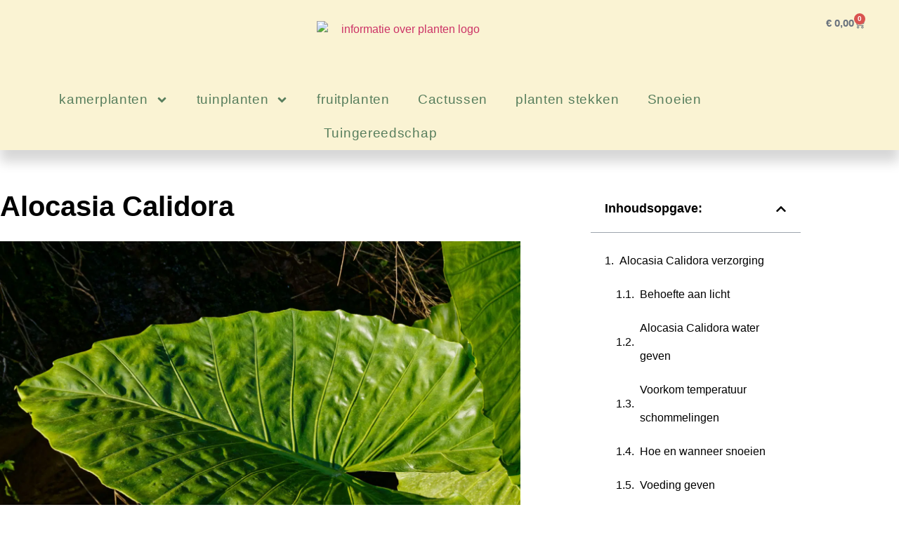

--- FILE ---
content_type: text/html; charset=UTF-8
request_url: https://mijnplant.info/kamerplanten/alocasia/alocasia-calidora/
body_size: 27431
content:
<!doctype html>
<html lang="nl-NL">
<head>
	<meta charset="UTF-8">
	<meta name="viewport" content="width=device-width, initial-scale=1">
	<link rel="profile" href="https://gmpg.org/xfn/11">
	<meta name='robots' content='index, follow, max-image-preview:large, max-snippet:-1, max-video-preview:-1' />

	<!-- This site is optimized with the Yoast SEO plugin v26.8 - https://yoast.com/product/yoast-seo-wordpress/ -->
	<title>Alocasia Calidora - Verzorging &amp; info - MijnPlant.info</title>
	<meta name="description" content="Alocasia Calidora verzorgen? De juiste aanpak lees je hier: ✓Standplaats ✓Water geven ✓Voeding ✓Snoeien ✓Veel voorkomende problemen" />
	<link rel="canonical" href="https://mijnplant.nl/kamerplanten/alocasia/alocasia-calidora/" />
	<meta property="og:locale" content="nl_NL" />
	<meta property="og:type" content="article" />
	<meta property="og:title" content="Alocasia Calidora - Verzorging &amp; info - MijnPlant.info" />
	<meta property="og:description" content="Alocasia Calidora verzorgen? De juiste aanpak lees je hier: ✓Standplaats ✓Water geven ✓Voeding ✓Snoeien ✓Veel voorkomende problemen" />
	<meta property="og:url" content="https://mijnplant.info/kamerplanten/alocasia/alocasia-calidora/" />
	<meta property="og:site_name" content="MijnPlant.info" />
	<meta property="article:publisher" content="https://www.facebook.com/mijnPlant" />
	<meta property="article:modified_time" content="2023-10-26T14:45:47+00:00" />
	<meta property="og:image" content="https://mijnplant.info/wp-content/uploads/2021/05/Alocasia-Calidora.jpg" />
	<meta property="og:image:width" content="1500" />
	<meta property="og:image:height" content="1000" />
	<meta property="og:image:type" content="image/jpeg" />
	<meta name="twitter:card" content="summary_large_image" />
	<meta name="twitter:label1" content="Geschatte leestijd" />
	<meta name="twitter:data1" content="7 minuten" />
	<script type="application/ld+json" class="yoast-schema-graph">{"@context":"https://schema.org","@graph":[{"@type":"WebPage","@id":"https://mijnplant.info/kamerplanten/alocasia/alocasia-calidora/","url":"https://mijnplant.info/kamerplanten/alocasia/alocasia-calidora/","name":"Alocasia Calidora - Verzorging &amp; info - MijnPlant.info","isPartOf":{"@id":"https://mijnplant.info/#website"},"primaryImageOfPage":{"@id":"https://mijnplant.info/kamerplanten/alocasia/alocasia-calidora/#primaryimage"},"image":{"@id":"https://mijnplant.info/kamerplanten/alocasia/alocasia-calidora/#primaryimage"},"thumbnailUrl":"https://mijnplant.info/wp-content/uploads/2021/05/Alocasia-Calidora.jpg","datePublished":"2021-05-12T12:16:36+00:00","dateModified":"2023-10-26T14:45:47+00:00","description":"Alocasia Calidora verzorgen? De juiste aanpak lees je hier: ✓Standplaats ✓Water geven ✓Voeding ✓Snoeien ✓Veel voorkomende problemen","breadcrumb":{"@id":"https://mijnplant.info/kamerplanten/alocasia/alocasia-calidora/#breadcrumb"},"inLanguage":"nl-NL","potentialAction":[{"@type":"ReadAction","target":["https://mijnplant.info/kamerplanten/alocasia/alocasia-calidora/"]}]},{"@type":"ImageObject","inLanguage":"nl-NL","@id":"https://mijnplant.info/kamerplanten/alocasia/alocasia-calidora/#primaryimage","url":"https://mijnplant.info/wp-content/uploads/2021/05/Alocasia-Calidora.jpg","contentUrl":"https://mijnplant.info/wp-content/uploads/2021/05/Alocasia-Calidora.jpg","width":1500,"height":1000,"caption":"Alocasia Calidora"},{"@type":"BreadcrumbList","@id":"https://mijnplant.info/kamerplanten/alocasia/alocasia-calidora/#breadcrumb","itemListElement":[{"@type":"ListItem","position":1,"name":"Home","item":"https://mijnplant.info/"},{"@type":"ListItem","position":2,"name":"Kamerplanten","item":"https://mijnplant.info/kamerplanten/"},{"@type":"ListItem","position":3,"name":"Alocasia (Olifantsoor)","item":"https://mijnplant.info/kamerplanten/alocasia/"},{"@type":"ListItem","position":4,"name":"Alocasia Calidora"}]},{"@type":"WebSite","@id":"https://mijnplant.info/#website","url":"https://mijnplant.info/","name":"MijnPlant","description":"Gemaakt door plantenexperts voor plantenliefhebbers","publisher":{"@id":"https://mijnplant.info/#organization"},"potentialAction":[{"@type":"SearchAction","target":{"@type":"EntryPoint","urlTemplate":"https://mijnplant.info/?s={search_term_string}"},"query-input":{"@type":"PropertyValueSpecification","valueRequired":true,"valueName":"search_term_string"}}],"inLanguage":"nl-NL"},{"@type":"Organization","@id":"https://mijnplant.info/#organization","name":"MijnPlant","url":"https://mijnplant.info/","logo":{"@type":"ImageObject","inLanguage":"nl-NL","@id":"https://mijnplant.info/#/schema/logo/image/","url":"https://mijnplant.info/wp-content/uploads/2019/12/informatie-over-planten-logo.avif","contentUrl":"https://mijnplant.info/wp-content/uploads/2019/12/informatie-over-planten-logo.avif","width":500,"height":157,"caption":"MijnPlant"},"image":{"@id":"https://mijnplant.info/#/schema/logo/image/"},"sameAs":["https://www.facebook.com/mijnPlant","https://nl.pinterest.com/mijnplant/"]}]}</script>
	<!-- / Yoast SEO plugin. -->


<link rel='dns-prefetch' href='//www.googletagmanager.com' />

<style id='wp-img-auto-sizes-contain-inline-css'>
img:is([sizes=auto i],[sizes^="auto," i]){contain-intrinsic-size:3000px 1500px}
/*# sourceURL=wp-img-auto-sizes-contain-inline-css */
</style>
<link rel='stylesheet' id='wp-block-library-css' href='https://mijnplant.info/wp-includes/css/dist/block-library/style.min.css?ver=6.9' media='all' />
<style id='global-styles-inline-css'>
:root{--wp--preset--aspect-ratio--square: 1;--wp--preset--aspect-ratio--4-3: 4/3;--wp--preset--aspect-ratio--3-4: 3/4;--wp--preset--aspect-ratio--3-2: 3/2;--wp--preset--aspect-ratio--2-3: 2/3;--wp--preset--aspect-ratio--16-9: 16/9;--wp--preset--aspect-ratio--9-16: 9/16;--wp--preset--color--black: #000000;--wp--preset--color--cyan-bluish-gray: #abb8c3;--wp--preset--color--white: #ffffff;--wp--preset--color--pale-pink: #f78da7;--wp--preset--color--vivid-red: #cf2e2e;--wp--preset--color--luminous-vivid-orange: #ff6900;--wp--preset--color--luminous-vivid-amber: #fcb900;--wp--preset--color--light-green-cyan: #7bdcb5;--wp--preset--color--vivid-green-cyan: #00d084;--wp--preset--color--pale-cyan-blue: #8ed1fc;--wp--preset--color--vivid-cyan-blue: #0693e3;--wp--preset--color--vivid-purple: #9b51e0;--wp--preset--gradient--vivid-cyan-blue-to-vivid-purple: linear-gradient(135deg,rgb(6,147,227) 0%,rgb(155,81,224) 100%);--wp--preset--gradient--light-green-cyan-to-vivid-green-cyan: linear-gradient(135deg,rgb(122,220,180) 0%,rgb(0,208,130) 100%);--wp--preset--gradient--luminous-vivid-amber-to-luminous-vivid-orange: linear-gradient(135deg,rgb(252,185,0) 0%,rgb(255,105,0) 100%);--wp--preset--gradient--luminous-vivid-orange-to-vivid-red: linear-gradient(135deg,rgb(255,105,0) 0%,rgb(207,46,46) 100%);--wp--preset--gradient--very-light-gray-to-cyan-bluish-gray: linear-gradient(135deg,rgb(238,238,238) 0%,rgb(169,184,195) 100%);--wp--preset--gradient--cool-to-warm-spectrum: linear-gradient(135deg,rgb(74,234,220) 0%,rgb(151,120,209) 20%,rgb(207,42,186) 40%,rgb(238,44,130) 60%,rgb(251,105,98) 80%,rgb(254,248,76) 100%);--wp--preset--gradient--blush-light-purple: linear-gradient(135deg,rgb(255,206,236) 0%,rgb(152,150,240) 100%);--wp--preset--gradient--blush-bordeaux: linear-gradient(135deg,rgb(254,205,165) 0%,rgb(254,45,45) 50%,rgb(107,0,62) 100%);--wp--preset--gradient--luminous-dusk: linear-gradient(135deg,rgb(255,203,112) 0%,rgb(199,81,192) 50%,rgb(65,88,208) 100%);--wp--preset--gradient--pale-ocean: linear-gradient(135deg,rgb(255,245,203) 0%,rgb(182,227,212) 50%,rgb(51,167,181) 100%);--wp--preset--gradient--electric-grass: linear-gradient(135deg,rgb(202,248,128) 0%,rgb(113,206,126) 100%);--wp--preset--gradient--midnight: linear-gradient(135deg,rgb(2,3,129) 0%,rgb(40,116,252) 100%);--wp--preset--font-size--small: 13px;--wp--preset--font-size--medium: 20px;--wp--preset--font-size--large: 36px;--wp--preset--font-size--x-large: 42px;--wp--preset--spacing--20: 0.44rem;--wp--preset--spacing--30: 0.67rem;--wp--preset--spacing--40: 1rem;--wp--preset--spacing--50: 1.5rem;--wp--preset--spacing--60: 2.25rem;--wp--preset--spacing--70: 3.38rem;--wp--preset--spacing--80: 5.06rem;--wp--preset--shadow--natural: 6px 6px 9px rgba(0, 0, 0, 0.2);--wp--preset--shadow--deep: 12px 12px 50px rgba(0, 0, 0, 0.4);--wp--preset--shadow--sharp: 6px 6px 0px rgba(0, 0, 0, 0.2);--wp--preset--shadow--outlined: 6px 6px 0px -3px rgb(255, 255, 255), 6px 6px rgb(0, 0, 0);--wp--preset--shadow--crisp: 6px 6px 0px rgb(0, 0, 0);}:root { --wp--style--global--content-size: 800px;--wp--style--global--wide-size: 1200px; }:where(body) { margin: 0; }.wp-site-blocks > .alignleft { float: left; margin-right: 2em; }.wp-site-blocks > .alignright { float: right; margin-left: 2em; }.wp-site-blocks > .aligncenter { justify-content: center; margin-left: auto; margin-right: auto; }:where(.wp-site-blocks) > * { margin-block-start: 24px; margin-block-end: 0; }:where(.wp-site-blocks) > :first-child { margin-block-start: 0; }:where(.wp-site-blocks) > :last-child { margin-block-end: 0; }:root { --wp--style--block-gap: 24px; }:root :where(.is-layout-flow) > :first-child{margin-block-start: 0;}:root :where(.is-layout-flow) > :last-child{margin-block-end: 0;}:root :where(.is-layout-flow) > *{margin-block-start: 24px;margin-block-end: 0;}:root :where(.is-layout-constrained) > :first-child{margin-block-start: 0;}:root :where(.is-layout-constrained) > :last-child{margin-block-end: 0;}:root :where(.is-layout-constrained) > *{margin-block-start: 24px;margin-block-end: 0;}:root :where(.is-layout-flex){gap: 24px;}:root :where(.is-layout-grid){gap: 24px;}.is-layout-flow > .alignleft{float: left;margin-inline-start: 0;margin-inline-end: 2em;}.is-layout-flow > .alignright{float: right;margin-inline-start: 2em;margin-inline-end: 0;}.is-layout-flow > .aligncenter{margin-left: auto !important;margin-right: auto !important;}.is-layout-constrained > .alignleft{float: left;margin-inline-start: 0;margin-inline-end: 2em;}.is-layout-constrained > .alignright{float: right;margin-inline-start: 2em;margin-inline-end: 0;}.is-layout-constrained > .aligncenter{margin-left: auto !important;margin-right: auto !important;}.is-layout-constrained > :where(:not(.alignleft):not(.alignright):not(.alignfull)){max-width: var(--wp--style--global--content-size);margin-left: auto !important;margin-right: auto !important;}.is-layout-constrained > .alignwide{max-width: var(--wp--style--global--wide-size);}body .is-layout-flex{display: flex;}.is-layout-flex{flex-wrap: wrap;align-items: center;}.is-layout-flex > :is(*, div){margin: 0;}body .is-layout-grid{display: grid;}.is-layout-grid > :is(*, div){margin: 0;}body{padding-top: 0px;padding-right: 0px;padding-bottom: 0px;padding-left: 0px;}a:where(:not(.wp-element-button)){text-decoration: underline;}:root :where(.wp-element-button, .wp-block-button__link){background-color: #32373c;border-width: 0;color: #fff;font-family: inherit;font-size: inherit;font-style: inherit;font-weight: inherit;letter-spacing: inherit;line-height: inherit;padding-top: calc(0.667em + 2px);padding-right: calc(1.333em + 2px);padding-bottom: calc(0.667em + 2px);padding-left: calc(1.333em + 2px);text-decoration: none;text-transform: inherit;}.has-black-color{color: var(--wp--preset--color--black) !important;}.has-cyan-bluish-gray-color{color: var(--wp--preset--color--cyan-bluish-gray) !important;}.has-white-color{color: var(--wp--preset--color--white) !important;}.has-pale-pink-color{color: var(--wp--preset--color--pale-pink) !important;}.has-vivid-red-color{color: var(--wp--preset--color--vivid-red) !important;}.has-luminous-vivid-orange-color{color: var(--wp--preset--color--luminous-vivid-orange) !important;}.has-luminous-vivid-amber-color{color: var(--wp--preset--color--luminous-vivid-amber) !important;}.has-light-green-cyan-color{color: var(--wp--preset--color--light-green-cyan) !important;}.has-vivid-green-cyan-color{color: var(--wp--preset--color--vivid-green-cyan) !important;}.has-pale-cyan-blue-color{color: var(--wp--preset--color--pale-cyan-blue) !important;}.has-vivid-cyan-blue-color{color: var(--wp--preset--color--vivid-cyan-blue) !important;}.has-vivid-purple-color{color: var(--wp--preset--color--vivid-purple) !important;}.has-black-background-color{background-color: var(--wp--preset--color--black) !important;}.has-cyan-bluish-gray-background-color{background-color: var(--wp--preset--color--cyan-bluish-gray) !important;}.has-white-background-color{background-color: var(--wp--preset--color--white) !important;}.has-pale-pink-background-color{background-color: var(--wp--preset--color--pale-pink) !important;}.has-vivid-red-background-color{background-color: var(--wp--preset--color--vivid-red) !important;}.has-luminous-vivid-orange-background-color{background-color: var(--wp--preset--color--luminous-vivid-orange) !important;}.has-luminous-vivid-amber-background-color{background-color: var(--wp--preset--color--luminous-vivid-amber) !important;}.has-light-green-cyan-background-color{background-color: var(--wp--preset--color--light-green-cyan) !important;}.has-vivid-green-cyan-background-color{background-color: var(--wp--preset--color--vivid-green-cyan) !important;}.has-pale-cyan-blue-background-color{background-color: var(--wp--preset--color--pale-cyan-blue) !important;}.has-vivid-cyan-blue-background-color{background-color: var(--wp--preset--color--vivid-cyan-blue) !important;}.has-vivid-purple-background-color{background-color: var(--wp--preset--color--vivid-purple) !important;}.has-black-border-color{border-color: var(--wp--preset--color--black) !important;}.has-cyan-bluish-gray-border-color{border-color: var(--wp--preset--color--cyan-bluish-gray) !important;}.has-white-border-color{border-color: var(--wp--preset--color--white) !important;}.has-pale-pink-border-color{border-color: var(--wp--preset--color--pale-pink) !important;}.has-vivid-red-border-color{border-color: var(--wp--preset--color--vivid-red) !important;}.has-luminous-vivid-orange-border-color{border-color: var(--wp--preset--color--luminous-vivid-orange) !important;}.has-luminous-vivid-amber-border-color{border-color: var(--wp--preset--color--luminous-vivid-amber) !important;}.has-light-green-cyan-border-color{border-color: var(--wp--preset--color--light-green-cyan) !important;}.has-vivid-green-cyan-border-color{border-color: var(--wp--preset--color--vivid-green-cyan) !important;}.has-pale-cyan-blue-border-color{border-color: var(--wp--preset--color--pale-cyan-blue) !important;}.has-vivid-cyan-blue-border-color{border-color: var(--wp--preset--color--vivid-cyan-blue) !important;}.has-vivid-purple-border-color{border-color: var(--wp--preset--color--vivid-purple) !important;}.has-vivid-cyan-blue-to-vivid-purple-gradient-background{background: var(--wp--preset--gradient--vivid-cyan-blue-to-vivid-purple) !important;}.has-light-green-cyan-to-vivid-green-cyan-gradient-background{background: var(--wp--preset--gradient--light-green-cyan-to-vivid-green-cyan) !important;}.has-luminous-vivid-amber-to-luminous-vivid-orange-gradient-background{background: var(--wp--preset--gradient--luminous-vivid-amber-to-luminous-vivid-orange) !important;}.has-luminous-vivid-orange-to-vivid-red-gradient-background{background: var(--wp--preset--gradient--luminous-vivid-orange-to-vivid-red) !important;}.has-very-light-gray-to-cyan-bluish-gray-gradient-background{background: var(--wp--preset--gradient--very-light-gray-to-cyan-bluish-gray) !important;}.has-cool-to-warm-spectrum-gradient-background{background: var(--wp--preset--gradient--cool-to-warm-spectrum) !important;}.has-blush-light-purple-gradient-background{background: var(--wp--preset--gradient--blush-light-purple) !important;}.has-blush-bordeaux-gradient-background{background: var(--wp--preset--gradient--blush-bordeaux) !important;}.has-luminous-dusk-gradient-background{background: var(--wp--preset--gradient--luminous-dusk) !important;}.has-pale-ocean-gradient-background{background: var(--wp--preset--gradient--pale-ocean) !important;}.has-electric-grass-gradient-background{background: var(--wp--preset--gradient--electric-grass) !important;}.has-midnight-gradient-background{background: var(--wp--preset--gradient--midnight) !important;}.has-small-font-size{font-size: var(--wp--preset--font-size--small) !important;}.has-medium-font-size{font-size: var(--wp--preset--font-size--medium) !important;}.has-large-font-size{font-size: var(--wp--preset--font-size--large) !important;}.has-x-large-font-size{font-size: var(--wp--preset--font-size--x-large) !important;}
:root :where(.wp-block-pullquote){font-size: 1.5em;line-height: 1.6;}
/*# sourceURL=global-styles-inline-css */
</style>
<link data-minify="1" rel='stylesheet' id='woocommerce-layout-css' href='https://mijnplant.info/wp-content/cache/min/1/wp-content/plugins/woocommerce/assets/css/woocommerce-layout.css?ver=1753089463' media='all' />
<link data-minify="1" rel='stylesheet' id='woocommerce-smallscreen-css' href='https://mijnplant.info/wp-content/cache/min/1/wp-content/plugins/woocommerce/assets/css/woocommerce-smallscreen.css?ver=1753089463' media='only screen and (max-width: 768px)' />
<link data-minify="1" rel='stylesheet' id='woocommerce-general-css' href='https://mijnplant.info/wp-content/cache/min/1/wp-content/plugins/woocommerce/assets/css/woocommerce.css?ver=1753089463' media='all' />
<style id='woocommerce-inline-inline-css'>
.woocommerce form .form-row .required { visibility: visible; }
/*# sourceURL=woocommerce-inline-inline-css */
</style>
<link rel='stylesheet' id='hello-elementor-css' href='https://mijnplant.info/wp-content/themes/hello-elementor/style.min.css?ver=3.3.0' media='all' />
<link rel='stylesheet' id='hello-elementor-theme-style-css' href='https://mijnplant.info/wp-content/themes/hello-elementor/theme.min.css?ver=3.3.0' media='all' />
<link rel='stylesheet' id='hello-elementor-header-footer-css' href='https://mijnplant.info/wp-content/themes/hello-elementor/header-footer.min.css?ver=3.3.0' media='all' />
<link rel='stylesheet' id='elementor-frontend-css' href='https://mijnplant.info/wp-content/plugins/elementor/assets/css/frontend.min.css?ver=3.34.1' media='all' />
<style id='elementor-frontend-inline-css'>
.elementor-kit-1400{--e-global-color-primary:#6EC1E4;--e-global-color-secondary:#000000;--e-global-color-text:#000000;--e-global-color-accent:#61CE70;--e-global-color-17229c59:#4054B2;--e-global-color-330c2f42:#23A455;--e-global-color-57693c1b:#000;--e-global-color-4f255631:#FFF;--e-global-typography-primary-font-family:"Roboto";--e-global-typography-primary-font-weight:600;--e-global-typography-secondary-font-family:"Roboto Slab";--e-global-typography-secondary-font-weight:400;--e-global-typography-text-font-family:"Roboto";--e-global-typography-text-font-weight:400;--e-global-typography-accent-font-family:"Roboto";--e-global-typography-accent-font-weight:500;}.elementor-kit-1400 e-page-transition{background-color:#FFBC7D;}.elementor-section.elementor-section-boxed > .elementor-container{max-width:1140px;}.e-con{--container-max-width:1140px;}.elementor-widget:not(:last-child){--kit-widget-spacing:20px;}.elementor-element{--widgets-spacing:20px 20px;--widgets-spacing-row:20px;--widgets-spacing-column:20px;}{}h1.entry-title{display:var(--page-title-display);}@media(max-width:1024px){.elementor-section.elementor-section-boxed > .elementor-container{max-width:1024px;}.e-con{--container-max-width:1024px;}}@media(max-width:767px){.elementor-section.elementor-section-boxed > .elementor-container{max-width:767px;}.e-con{--container-max-width:767px;}}
.elementor-3080 .elementor-element.elementor-element-5ff121d9:not(.elementor-motion-effects-element-type-background), .elementor-3080 .elementor-element.elementor-element-5ff121d9 > .elementor-motion-effects-container > .elementor-motion-effects-layer{background-color:#FAF3D3;}.elementor-3080 .elementor-element.elementor-element-5ff121d9{transition:background 0.3s, border 0.3s, border-radius 0.3s, box-shadow 0.3s;padding:10px 0px 0px 0px;}.elementor-3080 .elementor-element.elementor-element-5ff121d9 > .elementor-background-overlay{transition:background 0.3s, border-radius 0.3s, opacity 0.3s;}.elementor-3080 .elementor-element.elementor-element-c83441f > .elementor-element-populated{margin:0px 0px 0px 0px;--e-column-margin-right:0px;--e-column-margin-left:0px;padding:0px 0px 0px 0px;}.elementor-widget-theme-site-logo .widget-image-caption{color:var( --e-global-color-text );font-family:var( --e-global-typography-text-font-family ), Sans-serif;font-weight:var( --e-global-typography-text-font-weight );line-height:var( --e-global-typography-text-line-height );}.elementor-3080 .elementor-element.elementor-element-59c407ae{margin:0px 0px calc(var(--kit-widget-spacing, 0px) + 0px) 0px;padding:20px 0px 10px 0px;text-align:center;}.elementor-3080 .elementor-element.elementor-element-59c407ae img{width:250px;max-width:250px;height:78px;}.elementor-widget-text-editor{font-family:var( --e-global-typography-text-font-family ), Sans-serif;font-weight:var( --e-global-typography-text-font-weight );line-height:var( --e-global-typography-text-line-height );color:var( --e-global-color-text );}.elementor-widget-text-editor.elementor-drop-cap-view-stacked .elementor-drop-cap{background-color:var( --e-global-color-primary );}.elementor-widget-text-editor.elementor-drop-cap-view-framed .elementor-drop-cap, .elementor-widget-text-editor.elementor-drop-cap-view-default .elementor-drop-cap{color:var( --e-global-color-primary );border-color:var( --e-global-color-primary );}.elementor-3080 .elementor-element.elementor-element-9c96b57{text-align:center;line-height:10px;}.elementor-3080 .elementor-element.elementor-element-ea475c8 > .elementor-element-populated{margin:0px 0px 0px 0px;--e-column-margin-right:0px;--e-column-margin-left:0px;padding:0px 0px 0px 0px;}.elementor-widget-woocommerce-menu-cart .elementor-menu-cart__toggle .elementor-button{font-family:var( --e-global-typography-primary-font-family ), Sans-serif;font-weight:var( --e-global-typography-primary-font-weight );line-height:var( --e-global-typography-primary-line-height );}.elementor-widget-woocommerce-menu-cart .elementor-menu-cart__product-name a{font-family:var( --e-global-typography-primary-font-family ), Sans-serif;font-weight:var( --e-global-typography-primary-font-weight );line-height:var( --e-global-typography-primary-line-height );}.elementor-widget-woocommerce-menu-cart .elementor-menu-cart__product-price{font-family:var( --e-global-typography-primary-font-family ), Sans-serif;font-weight:var( --e-global-typography-primary-font-weight );line-height:var( --e-global-typography-primary-line-height );}.elementor-widget-woocommerce-menu-cart .elementor-menu-cart__footer-buttons .elementor-button{font-family:var( --e-global-typography-primary-font-family ), Sans-serif;font-weight:var( --e-global-typography-primary-font-weight );line-height:var( --e-global-typography-primary-line-height );}.elementor-widget-woocommerce-menu-cart .elementor-menu-cart__footer-buttons a.elementor-button--view-cart{font-family:var( --e-global-typography-primary-font-family ), Sans-serif;font-weight:var( --e-global-typography-primary-font-weight );line-height:var( --e-global-typography-primary-line-height );}.elementor-widget-woocommerce-menu-cart .elementor-menu-cart__footer-buttons a.elementor-button--checkout{font-family:var( --e-global-typography-primary-font-family ), Sans-serif;font-weight:var( --e-global-typography-primary-font-weight );line-height:var( --e-global-typography-primary-line-height );}.elementor-widget-woocommerce-menu-cart .woocommerce-mini-cart__empty-message{font-family:var( --e-global-typography-primary-font-family ), Sans-serif;font-weight:var( --e-global-typography-primary-font-weight );line-height:var( --e-global-typography-primary-line-height );}.elementor-3080 .elementor-element.elementor-element-87cecf8{--divider-style:solid;--subtotal-divider-style:solid;--elementor-remove-from-cart-button:none;--remove-from-cart-button:block;--cart-border-style:none;--cart-footer-layout:1fr 1fr;--products-max-height-sidecart:calc(100vh - 240px);--products-max-height-minicart:calc(100vh - 385px);}.elementor-3080 .elementor-element.elementor-element-87cecf8 .widget_shopping_cart_content{--subtotal-divider-left-width:0;--subtotal-divider-right-width:0;}.elementor-3080 .elementor-element.elementor-element-401b6aeb:not(.elementor-motion-effects-element-type-background), .elementor-3080 .elementor-element.elementor-element-401b6aeb > .elementor-motion-effects-container > .elementor-motion-effects-layer{background-color:#FAF3D3;}.elementor-3080 .elementor-element.elementor-element-401b6aeb{box-shadow:0px 17px 16px 0px rgba(0, 0, 0, 0.16);transition:background 0.3s, border 0.3s, border-radius 0.3s, box-shadow 0.3s;margin-top:0px;margin-bottom:0px;padding:0px 0px 0px 0px;z-index:5;}.elementor-3080 .elementor-element.elementor-element-401b6aeb > .elementor-background-overlay{transition:background 0.3s, border-radius 0.3s, opacity 0.3s;}.elementor-bc-flex-widget .elementor-3080 .elementor-element.elementor-element-255434d4.elementor-column .elementor-widget-wrap{align-items:center;}.elementor-3080 .elementor-element.elementor-element-255434d4.elementor-column.elementor-element[data-element_type="column"] > .elementor-widget-wrap.elementor-element-populated{align-content:center;align-items:center;}.elementor-3080 .elementor-element.elementor-element-255434d4 > .elementor-element-populated{margin:0px 0px 0px 0px;--e-column-margin-right:0px;--e-column-margin-left:0px;padding:0px 0px 0px 0px;}.elementor-widget-nav-menu .elementor-nav-menu .elementor-item{font-family:var( --e-global-typography-primary-font-family ), Sans-serif;font-weight:var( --e-global-typography-primary-font-weight );line-height:var( --e-global-typography-primary-line-height );}.elementor-widget-nav-menu .elementor-nav-menu--main .elementor-item{color:var( --e-global-color-text );fill:var( --e-global-color-text );}.elementor-widget-nav-menu .elementor-nav-menu--main .elementor-item:hover,
					.elementor-widget-nav-menu .elementor-nav-menu--main .elementor-item.elementor-item-active,
					.elementor-widget-nav-menu .elementor-nav-menu--main .elementor-item.highlighted,
					.elementor-widget-nav-menu .elementor-nav-menu--main .elementor-item:focus{color:var( --e-global-color-accent );fill:var( --e-global-color-accent );}.elementor-widget-nav-menu .elementor-nav-menu--main:not(.e--pointer-framed) .elementor-item:before,
					.elementor-widget-nav-menu .elementor-nav-menu--main:not(.e--pointer-framed) .elementor-item:after{background-color:var( --e-global-color-accent );}.elementor-widget-nav-menu .e--pointer-framed .elementor-item:before,
					.elementor-widget-nav-menu .e--pointer-framed .elementor-item:after{border-color:var( --e-global-color-accent );}.elementor-widget-nav-menu{--e-nav-menu-divider-color:var( --e-global-color-text );}.elementor-widget-nav-menu .elementor-nav-menu--dropdown .elementor-item, .elementor-widget-nav-menu .elementor-nav-menu--dropdown  .elementor-sub-item{font-family:var( --e-global-typography-accent-font-family ), Sans-serif;font-weight:var( --e-global-typography-accent-font-weight );}.elementor-3080 .elementor-element.elementor-element-42db54b9{margin:0px 0px calc(var(--kit-widget-spacing, 0px) + 0px) 0px;padding:0px 0px 0px 0px;--nav-menu-icon-size:24px;}.elementor-3080 .elementor-element.elementor-element-42db54b9 .elementor-menu-toggle{margin-left:auto;background-color:#587E5D;border-width:1px;border-radius:5px;}.elementor-3080 .elementor-element.elementor-element-42db54b9 .elementor-nav-menu .elementor-item{font-family:"Roboto", Sans-serif;font-size:19px;font-weight:500;letter-spacing:0.7px;}.elementor-3080 .elementor-element.elementor-element-42db54b9 .elementor-nav-menu--main .elementor-item{color:#587E5D;fill:#587E5D;}.elementor-3080 .elementor-element.elementor-element-42db54b9 .elementor-nav-menu--dropdown a, .elementor-3080 .elementor-element.elementor-element-42db54b9 .elementor-menu-toggle{color:#587E5D;fill:#587E5D;}.elementor-3080 .elementor-element.elementor-element-42db54b9 .elementor-nav-menu--dropdown{background-color:#FFFFFF;}.elementor-3080 .elementor-element.elementor-element-42db54b9 .elementor-nav-menu--dropdown a:hover,
					.elementor-3080 .elementor-element.elementor-element-42db54b9 .elementor-nav-menu--dropdown a:focus,
					.elementor-3080 .elementor-element.elementor-element-42db54b9 .elementor-nav-menu--dropdown a.elementor-item-active,
					.elementor-3080 .elementor-element.elementor-element-42db54b9 .elementor-nav-menu--dropdown a.highlighted{background-color:var( --e-global-color-4f255631 );}.elementor-3080 .elementor-element.elementor-element-42db54b9 .elementor-nav-menu--dropdown .elementor-item, .elementor-3080 .elementor-element.elementor-element-42db54b9 .elementor-nav-menu--dropdown  .elementor-sub-item{font-family:"Roboto", Sans-serif;font-size:15px;font-weight:400;}.elementor-3080 .elementor-element.elementor-element-42db54b9 .elementor-nav-menu--main .elementor-nav-menu--dropdown, .elementor-3080 .elementor-element.elementor-element-42db54b9 .elementor-nav-menu__container.elementor-nav-menu--dropdown{box-shadow:0px 0px 10px 0px rgba(0,0,0,0.5);}.elementor-3080 .elementor-element.elementor-element-42db54b9 div.elementor-menu-toggle{color:#F1EEEE;}.elementor-3080 .elementor-element.elementor-element-42db54b9 div.elementor-menu-toggle svg{fill:#F1EEEE;}.elementor-theme-builder-content-area{height:400px;}.elementor-location-header:before, .elementor-location-footer:before{content:"";display:table;clear:both;}@media(max-width:1024px){.elementor-widget-theme-site-logo .widget-image-caption{line-height:var( --e-global-typography-text-line-height );}.elementor-widget-text-editor{line-height:var( --e-global-typography-text-line-height );}.elementor-widget-woocommerce-menu-cart .elementor-menu-cart__toggle .elementor-button{line-height:var( --e-global-typography-primary-line-height );}.elementor-widget-woocommerce-menu-cart .elementor-menu-cart__product-name a{line-height:var( --e-global-typography-primary-line-height );}.elementor-widget-woocommerce-menu-cart .elementor-menu-cart__product-price{line-height:var( --e-global-typography-primary-line-height );}.elementor-widget-woocommerce-menu-cart .elementor-menu-cart__footer-buttons .elementor-button{line-height:var( --e-global-typography-primary-line-height );}.elementor-widget-woocommerce-menu-cart .elementor-menu-cart__footer-buttons a.elementor-button--view-cart{line-height:var( --e-global-typography-primary-line-height );}.elementor-widget-woocommerce-menu-cart .elementor-menu-cart__footer-buttons a.elementor-button--checkout{line-height:var( --e-global-typography-primary-line-height );}.elementor-widget-woocommerce-menu-cart .woocommerce-mini-cart__empty-message{line-height:var( --e-global-typography-primary-line-height );}.elementor-bc-flex-widget .elementor-3080 .elementor-element.elementor-element-255434d4.elementor-column .elementor-widget-wrap{align-items:center;}.elementor-3080 .elementor-element.elementor-element-255434d4.elementor-column.elementor-element[data-element_type="column"] > .elementor-widget-wrap.elementor-element-populated{align-content:center;align-items:center;}.elementor-3080 .elementor-element.elementor-element-255434d4 > .elementor-element-populated{margin:0px 0px 0px 0px;--e-column-margin-right:0px;--e-column-margin-left:0px;padding:0px 50px 0px 20px;}.elementor-widget-nav-menu .elementor-nav-menu .elementor-item{line-height:var( --e-global-typography-primary-line-height );}}@media(max-width:767px){.elementor-widget-theme-site-logo .widget-image-caption{line-height:var( --e-global-typography-text-line-height );}.elementor-widget-text-editor{line-height:var( --e-global-typography-text-line-height );}.elementor-widget-woocommerce-menu-cart .elementor-menu-cart__toggle .elementor-button{line-height:var( --e-global-typography-primary-line-height );}.elementor-widget-woocommerce-menu-cart .elementor-menu-cart__product-name a{line-height:var( --e-global-typography-primary-line-height );}.elementor-widget-woocommerce-menu-cart .elementor-menu-cart__product-price{line-height:var( --e-global-typography-primary-line-height );}.elementor-widget-woocommerce-menu-cart .elementor-menu-cart__footer-buttons .elementor-button{line-height:var( --e-global-typography-primary-line-height );}.elementor-widget-woocommerce-menu-cart .elementor-menu-cart__footer-buttons a.elementor-button--view-cart{line-height:var( --e-global-typography-primary-line-height );}.elementor-widget-woocommerce-menu-cart .elementor-menu-cart__footer-buttons a.elementor-button--checkout{line-height:var( --e-global-typography-primary-line-height );}.elementor-widget-woocommerce-menu-cart .woocommerce-mini-cart__empty-message{line-height:var( --e-global-typography-primary-line-height );}.elementor-3080 .elementor-element.elementor-element-401b6aeb{margin-top:0px;margin-bottom:0px;padding:0px 0px 0px 0px;}.elementor-3080 .elementor-element.elementor-element-05bede3{width:40%;}.elementor-3080 .elementor-element.elementor-element-05bede3 > .elementor-element-populated{margin:0px 0px 0px 0px;--e-column-margin-right:0px;--e-column-margin-left:0px;padding:10px 10px 010px 0px;}.elementor-3080 .elementor-element.elementor-element-5a2037a{margin:0px 0px calc(var(--kit-widget-spacing, 0px) + 0px) 0px;padding:0px 0px 0px 0px;}.elementor-3080 .elementor-element.elementor-element-255434d4{width:60%;}.elementor-3080 .elementor-element.elementor-element-255434d4 > .elementor-element-populated{margin:0px 0px 0px 0px;--e-column-margin-right:0px;--e-column-margin-left:0px;padding:0px 0px 0px 15px;}.elementor-widget-nav-menu .elementor-nav-menu .elementor-item{line-height:var( --e-global-typography-primary-line-height );}.elementor-3080 .elementor-element.elementor-element-42db54b9{margin:0px 0px calc(var(--kit-widget-spacing, 0px) + 0px) 0px;padding:0px 10px 0px 0px;}.elementor-3080 .elementor-element.elementor-element-42db54b9 .elementor-nav-menu--main > .elementor-nav-menu > li > .elementor-nav-menu--dropdown, .elementor-3080 .elementor-element.elementor-element-42db54b9 .elementor-nav-menu__container.elementor-nav-menu--dropdown{margin-top:10px !important;}}@media(min-width:768px){.elementor-3080 .elementor-element.elementor-element-c83441f{width:90%;}.elementor-3080 .elementor-element.elementor-element-ea475c8{width:10%;}.elementor-3080 .elementor-element.elementor-element-05bede3{width:5%;}.elementor-3080 .elementor-element.elementor-element-255434d4{width:95%;}}@media(max-width:1024px) and (min-width:768px){.elementor-3080 .elementor-element.elementor-element-05bede3{width:20%;}.elementor-3080 .elementor-element.elementor-element-255434d4{width:80%;}}/* Start custom CSS for woocommerce-menu-cart, class: .elementor-element-87cecf8 */.elementor-menu-cart__toggle_button{
border-style: none !important;
}/* End custom CSS */
.elementor-2441 .elementor-element.elementor-element-41ae8ab0 > .elementor-container > .elementor-column > .elementor-widget-wrap{align-content:flex-end;align-items:flex-end;}.elementor-2441 .elementor-element.elementor-element-41ae8ab0:not(.elementor-motion-effects-element-type-background), .elementor-2441 .elementor-element.elementor-element-41ae8ab0 > .elementor-motion-effects-container > .elementor-motion-effects-layer{background-color:#FDFCF3;}.elementor-2441 .elementor-element.elementor-element-41ae8ab0{transition:background 0.3s, border 0.3s, border-radius 0.3s, box-shadow 0.3s;margin-top:0px;margin-bottom:0px;padding:75px 0px 75px 0px;z-index:2;}.elementor-2441 .elementor-element.elementor-element-41ae8ab0 > .elementor-background-overlay{transition:background 0.3s, border-radius 0.3s, opacity 0.3s;}.elementor-bc-flex-widget .elementor-2441 .elementor-element.elementor-element-6988f38d.elementor-column .elementor-widget-wrap{align-items:flex-start;}.elementor-2441 .elementor-element.elementor-element-6988f38d.elementor-column.elementor-element[data-element_type="column"] > .elementor-widget-wrap.elementor-element-populated{align-content:flex-start;align-items:flex-start;}.elementor-2441 .elementor-element.elementor-element-6988f38d.elementor-column > .elementor-widget-wrap{justify-content:center;}.elementor-2441 .elementor-element.elementor-element-6988f38d > .elementor-element-populated{margin:0px 0px 0px 0px;--e-column-margin-right:0px;--e-column-margin-left:0px;padding:0px 50px 0px 0px;}.elementor-widget-text-editor{font-family:var( --e-global-typography-text-font-family ), Sans-serif;font-weight:var( --e-global-typography-text-font-weight );line-height:var( --e-global-typography-text-line-height );color:var( --e-global-color-text );}.elementor-widget-text-editor.elementor-drop-cap-view-stacked .elementor-drop-cap{background-color:var( --e-global-color-primary );}.elementor-widget-text-editor.elementor-drop-cap-view-framed .elementor-drop-cap, .elementor-widget-text-editor.elementor-drop-cap-view-default .elementor-drop-cap{color:var( --e-global-color-primary );border-color:var( --e-global-color-primary );}.elementor-2441 .elementor-element.elementor-element-a7c15f4{margin:0px 0px calc(var(--kit-widget-spacing, 0px) + -20px) 0px;text-align:center;font-family:"Quicksand", Sans-serif;font-weight:bold;color:#54595F;}.elementor-2441 .elementor-element.elementor-element-4447987{--grid-template-columns:repeat(0, auto);text-align:center;margin:0px 0px calc(var(--kit-widget-spacing, 0px) + 25px) 0px;--grid-column-gap:5px;--grid-row-gap:0px;}.elementor-2441 .elementor-element.elementor-element-f69cec1{margin:0px 0px calc(var(--kit-widget-spacing, 0px) + -20px) 0px;text-align:center;font-family:"Quicksand", Sans-serif;font-weight:bold;color:#54595F;}.elementor-2441 .elementor-element.elementor-element-2dc9635{text-align:center;}.elementor-2441 .elementor-element.elementor-element-b6a5f18{width:var( --container-widget-width, 113.031% );max-width:113.031%;--container-widget-width:113.031%;--container-widget-flex-grow:0;font-weight:500;line-height:2em;color:#54595F;}.elementor-bc-flex-widget .elementor-2441 .elementor-element.elementor-element-da01234.elementor-column .elementor-widget-wrap{align-items:flex-start;}.elementor-2441 .elementor-element.elementor-element-da01234.elementor-column.elementor-element[data-element_type="column"] > .elementor-widget-wrap.elementor-element-populated{align-content:flex-start;align-items:flex-start;}.elementor-2441 .elementor-element.elementor-element-da01234 > .elementor-element-populated{margin:0px 0px 0px 0px;--e-column-margin-right:0px;--e-column-margin-left:0px;padding:0px 0px 0px 50px;}.elementor-2441 .elementor-element.elementor-element-1dd7e6a1{margin:0px 0px calc(var(--kit-widget-spacing, 0px) + -20px) 0px;font-family:"Quicksand", Sans-serif;font-weight:bold;color:#54595F;}.elementor-widget-nav-menu .elementor-nav-menu .elementor-item{font-family:var( --e-global-typography-primary-font-family ), Sans-serif;font-weight:var( --e-global-typography-primary-font-weight );line-height:var( --e-global-typography-primary-line-height );}.elementor-widget-nav-menu .elementor-nav-menu--main .elementor-item{color:var( --e-global-color-text );fill:var( --e-global-color-text );}.elementor-widget-nav-menu .elementor-nav-menu--main .elementor-item:hover,
					.elementor-widget-nav-menu .elementor-nav-menu--main .elementor-item.elementor-item-active,
					.elementor-widget-nav-menu .elementor-nav-menu--main .elementor-item.highlighted,
					.elementor-widget-nav-menu .elementor-nav-menu--main .elementor-item:focus{color:var( --e-global-color-accent );fill:var( --e-global-color-accent );}.elementor-widget-nav-menu .elementor-nav-menu--main:not(.e--pointer-framed) .elementor-item:before,
					.elementor-widget-nav-menu .elementor-nav-menu--main:not(.e--pointer-framed) .elementor-item:after{background-color:var( --e-global-color-accent );}.elementor-widget-nav-menu .e--pointer-framed .elementor-item:before,
					.elementor-widget-nav-menu .e--pointer-framed .elementor-item:after{border-color:var( --e-global-color-accent );}.elementor-widget-nav-menu{--e-nav-menu-divider-color:var( --e-global-color-text );}.elementor-widget-nav-menu .elementor-nav-menu--dropdown .elementor-item, .elementor-widget-nav-menu .elementor-nav-menu--dropdown  .elementor-sub-item{font-family:var( --e-global-typography-accent-font-family ), Sans-serif;font-weight:var( --e-global-typography-accent-font-weight );}.elementor-2441 .elementor-element.elementor-element-408dc0e{margin:0px 0px calc(var(--kit-widget-spacing, 0px) + 0px) 0px;padding:0px 0px 0px 0px;}.elementor-2441 .elementor-element.elementor-element-408dc0e .elementor-nav-menu .elementor-item{font-weight:500;}.elementor-2441 .elementor-element.elementor-element-408dc0e .elementor-nav-menu--main .elementor-item{color:#587e5d;fill:#587e5d;padding-left:0px;padding-right:0px;}.elementor-2441 .elementor-element.elementor-element-408dc0e .elementor-nav-menu--main .elementor-item:hover,
					.elementor-2441 .elementor-element.elementor-element-408dc0e .elementor-nav-menu--main .elementor-item.elementor-item-active,
					.elementor-2441 .elementor-element.elementor-element-408dc0e .elementor-nav-menu--main .elementor-item.highlighted,
					.elementor-2441 .elementor-element.elementor-element-408dc0e .elementor-nav-menu--main .elementor-item:focus{color:rgba(88,126,93,0.53);fill:rgba(88,126,93,0.53);}.elementor-2441 .elementor-element.elementor-element-d4dff57{margin:0px 0px calc(var(--kit-widget-spacing, 0px) + 0px) 0px;padding:0px 0px 0px 0px;}.elementor-2441 .elementor-element.elementor-element-d4dff57 .elementor-nav-menu .elementor-item{font-weight:500;}.elementor-2441 .elementor-element.elementor-element-d4dff57 .elementor-nav-menu--main .elementor-item{color:#587e5d;fill:#587e5d;padding-left:0px;padding-right:0px;}.elementor-2441 .elementor-element.elementor-element-d4dff57 .elementor-nav-menu--main .elementor-item:hover,
					.elementor-2441 .elementor-element.elementor-element-d4dff57 .elementor-nav-menu--main .elementor-item.elementor-item-active,
					.elementor-2441 .elementor-element.elementor-element-d4dff57 .elementor-nav-menu--main .elementor-item.highlighted,
					.elementor-2441 .elementor-element.elementor-element-d4dff57 .elementor-nav-menu--main .elementor-item:focus{color:rgba(88,126,93,0.53);fill:rgba(88,126,93,0.53);}.elementor-2441 .elementor-element.elementor-element-28bfe55{margin:0px 0px calc(var(--kit-widget-spacing, 0px) + -20px) 0px;font-weight:100;color:#587E5D;}.elementor-bc-flex-widget .elementor-2441 .elementor-element.elementor-element-6b24f95.elementor-column .elementor-widget-wrap{align-items:flex-start;}.elementor-2441 .elementor-element.elementor-element-6b24f95.elementor-column.elementor-element[data-element_type="column"] > .elementor-widget-wrap.elementor-element-populated{align-content:flex-start;align-items:flex-start;}.elementor-2441 .elementor-element.elementor-element-6b24f95 > .elementor-element-populated{margin:0px 0px 0px 0px;--e-column-margin-right:0px;--e-column-margin-left:0px;padding:0px 0px 0px 50px;}.elementor-2441 .elementor-element.elementor-element-c851f18{margin:0px 0px calc(var(--kit-widget-spacing, 0px) + -20px) 0px;font-family:"Quicksand", Sans-serif;font-weight:bold;color:#54595F;}.elementor-2441 .elementor-element.elementor-element-185bd46 .elementor-nav-menu .elementor-item{font-weight:500;}.elementor-2441 .elementor-element.elementor-element-185bd46 .elementor-nav-menu--main .elementor-item{color:#587e5d;fill:#587e5d;padding-left:0px;padding-right:0px;}.elementor-2441 .elementor-element.elementor-element-185bd46 .elementor-nav-menu--main .elementor-item:hover,
					.elementor-2441 .elementor-element.elementor-element-185bd46 .elementor-nav-menu--main .elementor-item.elementor-item-active,
					.elementor-2441 .elementor-element.elementor-element-185bd46 .elementor-nav-menu--main .elementor-item.highlighted,
					.elementor-2441 .elementor-element.elementor-element-185bd46 .elementor-nav-menu--main .elementor-item:focus{color:rgba(88,126,93,0.53);fill:rgba(88,126,93,0.53);}.elementor-2441 .elementor-element.elementor-element-3584cdbc{margin:0px 0px calc(var(--kit-widget-spacing, 0px) + -20px) 0px;font-family:"Quicksand", Sans-serif;font-weight:bold;color:#54595F;}.elementor-2441 .elementor-element.elementor-element-2a6830f3 .elementor-nav-menu .elementor-item{font-weight:500;}.elementor-2441 .elementor-element.elementor-element-2a6830f3 .elementor-nav-menu--main .elementor-item{color:#587e5d;fill:#587e5d;padding-left:0px;padding-right:0px;}.elementor-2441 .elementor-element.elementor-element-2a6830f3 .elementor-nav-menu--main .elementor-item:hover,
					.elementor-2441 .elementor-element.elementor-element-2a6830f3 .elementor-nav-menu--main .elementor-item.elementor-item-active,
					.elementor-2441 .elementor-element.elementor-element-2a6830f3 .elementor-nav-menu--main .elementor-item.highlighted,
					.elementor-2441 .elementor-element.elementor-element-2a6830f3 .elementor-nav-menu--main .elementor-item:focus{color:rgba(88,126,93,0.53);fill:rgba(88,126,93,0.53);}.elementor-theme-builder-content-area{height:400px;}.elementor-location-header:before, .elementor-location-footer:before{content:"";display:table;clear:both;}@media(max-width:1024px){.elementor-2441 .elementor-element.elementor-element-41ae8ab0{margin-top:0px;margin-bottom:0px;padding:50px 50px 50px 50px;}.elementor-bc-flex-widget .elementor-2441 .elementor-element.elementor-element-6988f38d.elementor-column .elementor-widget-wrap{align-items:center;}.elementor-2441 .elementor-element.elementor-element-6988f38d.elementor-column.elementor-element[data-element_type="column"] > .elementor-widget-wrap.elementor-element-populated{align-content:center;align-items:center;}.elementor-2441 .elementor-element.elementor-element-6988f38d > .elementor-element-populated{padding:50px 0px 0px 0px;}.elementor-widget-text-editor{line-height:var( --e-global-typography-text-line-height );}.elementor-bc-flex-widget .elementor-2441 .elementor-element.elementor-element-da01234.elementor-column .elementor-widget-wrap{align-items:center;}.elementor-2441 .elementor-element.elementor-element-da01234.elementor-column.elementor-element[data-element_type="column"] > .elementor-widget-wrap.elementor-element-populated{align-content:center;align-items:center;}.elementor-2441 .elementor-element.elementor-element-da01234 > .elementor-element-populated{margin:0px 0px 0px 0px;--e-column-margin-right:0px;--e-column-margin-left:0px;padding:0px 0px 0px 0px;}.elementor-widget-nav-menu .elementor-nav-menu .elementor-item{line-height:var( --e-global-typography-primary-line-height );}.elementor-bc-flex-widget .elementor-2441 .elementor-element.elementor-element-6b24f95.elementor-column .elementor-widget-wrap{align-items:center;}.elementor-2441 .elementor-element.elementor-element-6b24f95.elementor-column.elementor-element[data-element_type="column"] > .elementor-widget-wrap.elementor-element-populated{align-content:center;align-items:center;}.elementor-2441 .elementor-element.elementor-element-6b24f95 > .elementor-element-populated{margin:0px 0px 0px 0px;--e-column-margin-right:0px;--e-column-margin-left:0px;padding:0px 0px 0px 0px;}}@media(max-width:767px){.elementor-2441 .elementor-element.elementor-element-41ae8ab0{margin-top:0px;margin-bottom:0px;padding:50px 25px 0px 025px;}.elementor-2441 .elementor-element.elementor-element-6988f38d{width:100%;}.elementor-2441 .elementor-element.elementor-element-6988f38d > .elementor-element-populated{margin:0px 0px 50px 0px;--e-column-margin-right:0px;--e-column-margin-left:0px;padding:0px 0px 0px 0px;}.elementor-widget-text-editor{line-height:var( --e-global-typography-text-line-height );}.elementor-2441 .elementor-element.elementor-element-2dc9635{text-align:center;}.elementor-2441 .elementor-element.elementor-element-da01234{width:100%;}.elementor-2441 .elementor-element.elementor-element-52bbccf > .elementor-element-populated{margin:0px 0px 0px 0px;--e-column-margin-right:0px;--e-column-margin-left:0px;padding:0px 0px 0px 0px;}.elementor-widget-nav-menu .elementor-nav-menu .elementor-item{line-height:var( --e-global-typography-primary-line-height );}.elementor-2441 .elementor-element.elementor-element-058b59a > .elementor-element-populated{margin:0px 0px 0px 0px;--e-column-margin-right:0px;--e-column-margin-left:0px;padding:0px 0px 0px 0px;}.elementor-2441 .elementor-element.elementor-element-28bfe55{margin:05px 0px calc(var(--kit-widget-spacing, 0px) + 0px) 0px;}.elementor-2441 .elementor-element.elementor-element-6b24f95{width:100%;}.elementor-2441 .elementor-element.elementor-element-6b24f95 > .elementor-element-populated{margin:0px 0px 0px 0px;--e-column-margin-right:0px;--e-column-margin-left:0px;padding:20px 0px 0px 0px;}.elementor-2441 .elementor-element.elementor-element-c851f18{margin:0px 0px calc(var(--kit-widget-spacing, 0px) + 0px) 0px;padding:0px 0px 0px 0px;}.elementor-2441 .elementor-element.elementor-element-185bd46{margin:0px 0px calc(var(--kit-widget-spacing, 0px) + 0px) 0px;padding:0px 0px 0px 0px;}.elementor-2441 .elementor-element.elementor-element-3584cdbc{padding:20px 0px 0px 0px;}.elementor-2441 .elementor-element.elementor-element-2a6830f3{margin:0px 0px calc(var(--kit-widget-spacing, 0px) + 0px) 0px;padding:0px 0px 0px 0px;}}@media(min-width:768px){.elementor-2441 .elementor-element.elementor-element-6988f38d{width:34.823%;}.elementor-2441 .elementor-element.elementor-element-da01234{width:44.491%;}.elementor-2441 .elementor-element.elementor-element-6b24f95{width:19.99%;}}@media(max-width:1024px) and (min-width:768px){.elementor-2441 .elementor-element.elementor-element-6988f38d{width:100%;}.elementor-2441 .elementor-element.elementor-element-da01234{width:50%;}.elementor-2441 .elementor-element.elementor-element-6b24f95{width:50%;}}
.elementor-9656 .elementor-element.elementor-element-2b4e42b7{margin-top:50px;margin-bottom:0px;padding:0px 0px 0px 0px;}.elementor-9656 .elementor-element.elementor-element-781db9a1 > .elementor-element-populated{padding:0px 0px 0px 0px;}.elementor-widget-theme-post-title .elementor-heading-title{font-family:var( --e-global-typography-primary-font-family ), Sans-serif;font-weight:var( --e-global-typography-primary-font-weight );line-height:var( --e-global-typography-primary-line-height );color:var( --e-global-color-primary );}.elementor-9656 .elementor-element.elementor-element-42d63a9 .elementor-heading-title{color:#000000;}.elementor-widget-theme-post-featured-image .widget-image-caption{color:var( --e-global-color-text );font-family:var( --e-global-typography-text-font-family ), Sans-serif;font-weight:var( --e-global-typography-text-font-weight );line-height:var( --e-global-typography-text-line-height );}.elementor-widget-theme-post-content{color:var( --e-global-color-text );font-family:var( --e-global-typography-text-font-family ), Sans-serif;font-weight:var( --e-global-typography-text-font-weight );line-height:var( --e-global-typography-text-line-height );}.elementor-9656 .elementor-element.elementor-element-3f356095{font-weight:400;}.elementor-widget-heading .elementor-heading-title{font-family:var( --e-global-typography-primary-font-family ), Sans-serif;font-weight:var( --e-global-typography-primary-font-weight );line-height:var( --e-global-typography-primary-line-height );color:var( --e-global-color-primary );}.elementor-9656 .elementor-element.elementor-element-d122d5d .elementor-heading-title{font-weight:600;color:#44714A;}.elementor-widget-loop-grid .elementor-button{background-color:var( --e-global-color-accent );font-family:var( --e-global-typography-accent-font-family ), Sans-serif;font-weight:var( --e-global-typography-accent-font-weight );line-height:var( --e-global-typography-accent-line-height );}.elementor-widget-loop-grid .elementor-pagination{font-family:var( --e-global-typography-secondary-font-family ), Sans-serif;font-weight:var( --e-global-typography-secondary-font-weight );line-height:var( --e-global-typography-secondary-line-height );}.elementor-widget-loop-grid .e-load-more-message{font-family:var( --e-global-typography-secondary-font-family ), Sans-serif;font-weight:var( --e-global-typography-secondary-font-weight );line-height:var( --e-global-typography-secondary-line-height );}.elementor-9656 .elementor-element.elementor-element-51c07ab{--grid-columns:1;}.elementor-widget-author-box .elementor-author-box__name{color:var( --e-global-color-secondary );font-family:var( --e-global-typography-primary-font-family ), Sans-serif;font-weight:var( --e-global-typography-primary-font-weight );line-height:var( --e-global-typography-primary-line-height );}.elementor-widget-author-box .elementor-author-box__bio{color:var( --e-global-color-text );font-family:var( --e-global-typography-text-font-family ), Sans-serif;font-weight:var( --e-global-typography-text-font-weight );line-height:var( --e-global-typography-text-line-height );}.elementor-widget-author-box .elementor-author-box__button{color:var( --e-global-color-secondary );border-color:var( --e-global-color-secondary );font-family:var( --e-global-typography-accent-font-family ), Sans-serif;font-weight:var( --e-global-typography-accent-font-weight );line-height:var( --e-global-typography-accent-line-height );}.elementor-widget-author-box .elementor-author-box__button:hover{border-color:var( --e-global-color-secondary );color:var( --e-global-color-secondary );}.elementor-9656 .elementor-element.elementor-element-63f487d .elementor-author-box__avatar img{width:120px;height:120px;border-radius:76px;}.elementor-9656 .elementor-element.elementor-element-63f487d .elementor-author-box__name{color:var( --e-global-color-accent );font-family:"Arial", Sans-serif;}.elementor-9656 .elementor-element.elementor-element-63f487d .elementor-author-box__bio{color:#000000;font-family:"Tahoma", Sans-serif;}.elementor-9656 .elementor-element.elementor-element-63f487d .elementor-author-box__button{font-family:"Arial", Sans-serif;border-width:2px;border-radius:100px;}.elementor-9656 .elementor-element.elementor-element-516299d7 > .elementor-element-populated{margin:0px 0px 0px 0px;--e-column-margin-right:0px;--e-column-margin-left:0px;padding:0px 0px 0px 100px;}.elementor-widget-table-of-contents{--header-color:var( --e-global-color-secondary );--item-text-color:var( --e-global-color-text );--item-text-hover-color:var( --e-global-color-accent );--marker-color:var( --e-global-color-text );}.elementor-widget-table-of-contents .elementor-toc__header, .elementor-widget-table-of-contents .elementor-toc__header-title{font-family:var( --e-global-typography-primary-font-family ), Sans-serif;font-weight:var( --e-global-typography-primary-font-weight );line-height:var( --e-global-typography-primary-line-height );}.elementor-widget-table-of-contents .elementor-toc__list-item{font-family:var( --e-global-typography-text-font-family ), Sans-serif;font-weight:var( --e-global-typography-text-font-weight );line-height:var( --e-global-typography-text-line-height );}.elementor-9656 .elementor-element.elementor-element-55eb86c{--box-border-width:0px;--item-text-hover-decoration:underline;}.elementor-9656 .elementor-element.elementor-element-55eb86c .elementor-toc__header-title{text-align:start;}.elementor-9656 .elementor-element.elementor-element-55eb86c .elementor-toc__header{flex-direction:row;}@media(min-width:768px){.elementor-9656 .elementor-element.elementor-element-781db9a1{width:65%;}.elementor-9656 .elementor-element.elementor-element-516299d7{width:35%;}}@media(max-width:1024px){.elementor-9656 .elementor-element.elementor-element-2b4e42b7{margin-top:0px;margin-bottom:0px;padding:50px 50px 50px 50px;}.elementor-widget-theme-post-title .elementor-heading-title{line-height:var( --e-global-typography-primary-line-height );}.elementor-widget-theme-post-featured-image .widget-image-caption{line-height:var( --e-global-typography-text-line-height );}.elementor-widget-theme-post-content{line-height:var( --e-global-typography-text-line-height );}.elementor-widget-heading .elementor-heading-title{line-height:var( --e-global-typography-primary-line-height );}.elementor-widget-loop-grid .elementor-pagination{line-height:var( --e-global-typography-secondary-line-height );}.elementor-widget-loop-grid .elementor-button{line-height:var( --e-global-typography-accent-line-height );}.elementor-widget-loop-grid .e-load-more-message{line-height:var( --e-global-typography-secondary-line-height );}.elementor-9656 .elementor-element.elementor-element-51c07ab{--grid-columns:2;}.elementor-widget-author-box .elementor-author-box__name{line-height:var( --e-global-typography-primary-line-height );}.elementor-widget-author-box .elementor-author-box__bio{line-height:var( --e-global-typography-text-line-height );}.elementor-widget-author-box .elementor-author-box__button{line-height:var( --e-global-typography-accent-line-height );}.elementor-widget-table-of-contents .elementor-toc__header, .elementor-widget-table-of-contents .elementor-toc__header-title{line-height:var( --e-global-typography-primary-line-height );}.elementor-widget-table-of-contents .elementor-toc__list-item{line-height:var( --e-global-typography-text-line-height );}}@media(max-width:767px){.elementor-9656 .elementor-element.elementor-element-2b4e42b7{margin-top:0px;margin-bottom:0px;padding:0px 0px 0px 0px;}.elementor-9656 .elementor-element.elementor-element-781db9a1 > .elementor-element-populated{padding:20px 20px 0px 20px;}.elementor-widget-theme-post-title .elementor-heading-title{line-height:var( --e-global-typography-primary-line-height );}.elementor-widget-theme-post-featured-image .widget-image-caption{line-height:var( --e-global-typography-text-line-height );}.elementor-widget-theme-post-content{line-height:var( --e-global-typography-text-line-height );}.elementor-9656 .elementor-element.elementor-element-3f356095{padding:0px 20px 0px 20px;}.elementor-widget-heading .elementor-heading-title{line-height:var( --e-global-typography-primary-line-height );}.elementor-widget-loop-grid .elementor-pagination{line-height:var( --e-global-typography-secondary-line-height );}.elementor-widget-loop-grid .elementor-button{line-height:var( --e-global-typography-accent-line-height );}.elementor-widget-loop-grid .e-load-more-message{line-height:var( --e-global-typography-secondary-line-height );}.elementor-9656 .elementor-element.elementor-element-51c07ab{--grid-columns:1;}.elementor-widget-author-box .elementor-author-box__name{line-height:var( --e-global-typography-primary-line-height );}.elementor-widget-author-box .elementor-author-box__bio{line-height:var( --e-global-typography-text-line-height );}.elementor-widget-author-box .elementor-author-box__button{line-height:var( --e-global-typography-accent-line-height );}.elementor-widget-table-of-contents .elementor-toc__header, .elementor-widget-table-of-contents .elementor-toc__header-title{line-height:var( --e-global-typography-primary-line-height );}.elementor-widget-table-of-contents .elementor-toc__list-item{line-height:var( --e-global-typography-text-line-height );}}/* Start custom CSS for theme-post-content, class: .elementor-element-3f356095 */p{font-family: 'Quicksand', sans-serif;line-height: 2.5}
ol{font-family: 'Quicksand', sans-serif;line-height: 2.5}
h2{font-family: 'Goudy Bookletter 1911', cursive; font-size: 26px;
margin-top:50px;color:#44714A;font-weight:bold;}

h3{font-family: 'Shadows Into Light Two', cursive; font-size: 20px; margin-top: 30px;color:black;}

h4{font-family: 'Shadows Into Light Two', cursive; font-size: 24px;
color:#44714A;font-weight:bold;text-align:center;margin-bottom:-20px;}

li{font-family: 'Quicksand', sans-serif;line-height: 2.5}

.ez-toc-page-1.ez-toc-heading-level-2{
    font-family: 'Quicksand', sans-serif;line-height: 1.5
}

.ez-toc-heading-level-3{
    font-family: 'Quicksand', sans-serif;line-height: 1.5
}

.elementor-toc__list-item{
        font-family: 'Quicksand', sans-serif;line-height: 1.5
}

figcaption{padding-bottom: 25px; text-align:center;}

figure {
  width: 100%;
  margin: 0em;
  padding: 0em;
}

.hoofdcontent a:link {
  color: black;
  text-decoration: underline;
  text-decoration-color: #e6ccb3;
  text-decoration-skip-ink: none;
  text-decoration-thickness: 6px;
}

.hoofdcontent a:hover {
  background-color: #e6ccb3;
}

.wp-block-buttons{
  display: flex;
  justify-content: center;
  padding-top: 15px;
}

.wp-block-buttons a:link {
    color: white;
    text-decoration: none;
}

.cegg-btn-row a:link {
    color: white;
    text-decoration: none;
}

.text-center{
    display: none;
}/* End custom CSS */
/*# sourceURL=elementor-frontend-inline-css */
</style>
<link rel='stylesheet' id='widget-image-css' href='https://mijnplant.info/wp-content/plugins/elementor/assets/css/widget-image.min.css?ver=3.34.1' media='all' />
<link rel='stylesheet' id='widget-woocommerce-menu-cart-css' href='https://mijnplant.info/wp-content/plugins/elementor-pro/assets/css/widget-woocommerce-menu-cart.min.css?ver=3.32.2' media='all' />
<link rel='stylesheet' id='widget-nav-menu-css' href='https://mijnplant.info/wp-content/plugins/elementor-pro/assets/css/widget-nav-menu.min.css?ver=3.32.2' media='all' />
<link rel='stylesheet' id='e-sticky-css' href='https://mijnplant.info/wp-content/plugins/elementor-pro/assets/css/modules/sticky.min.css?ver=3.32.2' media='all' />
<link rel='stylesheet' id='widget-social-icons-css' href='https://mijnplant.info/wp-content/plugins/elementor/assets/css/widget-social-icons.min.css?ver=3.34.1' media='all' />
<link rel='stylesheet' id='e-apple-webkit-css' href='https://mijnplant.info/wp-content/plugins/elementor/assets/css/conditionals/apple-webkit.min.css?ver=3.34.1' media='all' />
<link rel='stylesheet' id='widget-heading-css' href='https://mijnplant.info/wp-content/plugins/elementor/assets/css/widget-heading.min.css?ver=3.34.1' media='all' />
<link rel='stylesheet' id='widget-loop-common-css' href='https://mijnplant.info/wp-content/plugins/elementor-pro/assets/css/widget-loop-common.min.css?ver=3.32.2' media='all' />
<link rel='stylesheet' id='widget-loop-grid-css' href='https://mijnplant.info/wp-content/plugins/elementor-pro/assets/css/widget-loop-grid.min.css?ver=3.32.2' media='all' />
<link rel='stylesheet' id='widget-author-box-css' href='https://mijnplant.info/wp-content/plugins/elementor-pro/assets/css/widget-author-box.min.css?ver=3.32.2' media='all' />
<link rel='stylesheet' id='widget-table-of-contents-css' href='https://mijnplant.info/wp-content/plugins/elementor-pro/assets/css/widget-table-of-contents.min.css?ver=3.32.2' media='all' />
<link rel='stylesheet' id='hello-elementor-child-style-css' href='https://mijnplant.info/wp-content/themes/hello-elementor-child/style.css?ver=1.0.0' media='all' />
<script src="https://mijnplant.info/wp-includes/js/jquery/jquery.min.js?ver=3.7.1" id="jquery-core-js" defer></script>


<script id="wc-add-to-cart-js-extra">
var wc_add_to_cart_params = {"ajax_url":"/wp-admin/admin-ajax.php","wc_ajax_url":"/?wc-ajax=%%endpoint%%","i18n_view_cart":"Bekijk winkelwagen","cart_url":"https://mijnplant.info/winkelwagen/","is_cart":"","cart_redirect_after_add":"no"};
//# sourceURL=wc-add-to-cart-js-extra
</script>


<script id="woocommerce-js-extra">
var woocommerce_params = {"ajax_url":"/wp-admin/admin-ajax.php","wc_ajax_url":"/?wc-ajax=%%endpoint%%","i18n_password_show":"Wachtwoord weergeven","i18n_password_hide":"Wachtwoord verbergen"};
//# sourceURL=woocommerce-js-extra
</script>


<!-- Google tag (gtag.js) snippet toegevoegd door Site Kit -->
<!-- Google Analytics snippet toegevoegd door Site Kit -->
<script src="https://www.googletagmanager.com/gtag/js?id=GT-NFRPXDW" id="google_gtagjs-js" async></script>
<script id="google_gtagjs-js-after">
window.dataLayer = window.dataLayer || [];function gtag(){dataLayer.push(arguments);}
gtag("set","linker",{"domains":["mijnplant.info"]});
gtag("js", new Date());
gtag("set", "developer_id.dZTNiMT", true);
gtag("config", "GT-NFRPXDW");
//# sourceURL=google_gtagjs-js-after
</script>
<meta name="generator" content="Site Kit by Google 1.168.0" /><meta name="generator" content="performance-lab 4.0.1; plugins: embed-optimizer, image-prioritizer, webp-uploads">
<meta name="generator" content="webp-uploads 2.6.1">
	<noscript><style>.woocommerce-product-gallery{ opacity: 1 !important; }</style></noscript>
	
<!-- Google AdSense meta tags toegevoegd door Site Kit -->
<meta name="google-adsense-platform-account" content="ca-host-pub-2644536267352236">
<meta name="google-adsense-platform-domain" content="sitekit.withgoogle.com">
<!-- Einde Google AdSense meta tags toegevoegd door Site Kit -->
<meta name="generator" content="Elementor 3.34.1; features: e_font_icon_svg, additional_custom_breakpoints; settings: css_print_method-internal, google_font-disabled, font_display-auto">
<script async src="https://pagead2.googlesyndication.com/pagead/js/adsbygoogle.js?client=ca-pub-3493706575591876"
     crossorigin="anonymous"></script>
<!-- GetResponse Analytics -->
  
  <!-- End GetResponse Analytics -->
<meta data-od-replaced-content="optimization-detective 1.0.0-beta4" name="generator" content="optimization-detective 1.0.0-beta4; url_metric_groups={0:empty, 480:empty, 600:empty, 782:populated}">
			<style>
				.e-con.e-parent:nth-of-type(n+4):not(.e-lazyloaded):not(.e-no-lazyload),
				.e-con.e-parent:nth-of-type(n+4):not(.e-lazyloaded):not(.e-no-lazyload) * {
					background-image: none !important;
				}
				@media screen and (max-height: 1024px) {
					.e-con.e-parent:nth-of-type(n+3):not(.e-lazyloaded):not(.e-no-lazyload),
					.e-con.e-parent:nth-of-type(n+3):not(.e-lazyloaded):not(.e-no-lazyload) * {
						background-image: none !important;
					}
				}
				@media screen and (max-height: 640px) {
					.e-con.e-parent:nth-of-type(n+2):not(.e-lazyloaded):not(.e-no-lazyload),
					.e-con.e-parent:nth-of-type(n+2):not(.e-lazyloaded):not(.e-no-lazyload) * {
						background-image: none !important;
					}
				}
			</style>
			<meta name="generator" content="embed-optimizer 1.0.0-beta3">
<meta name="generator" content="image-prioritizer 1.0.0-beta3">
<link rel="icon" href="https://mijnplant.info/wp-content/uploads/2019/11/cropped-favicon-1-150x150.png" sizes="32x32" />
<link rel="icon" href="https://mijnplant.info/wp-content/uploads/2019/11/cropped-favicon-1-300x300.png" sizes="192x192" />
<link rel="apple-touch-icon" href="https://mijnplant.info/wp-content/uploads/2019/11/cropped-favicon-1-300x300.png" />
<meta name="msapplication-TileImage" content="https://mijnplant.info/wp-content/uploads/2019/11/cropped-favicon-1-300x300.png" />
		<style id="wp-custom-css">
			.ez-cookie-banner, .cookie-notice-container {
	display: none !important;
	visibility: none !important;
}

.text-center{
    display: block !important;
}

.cegg-card-button a:link{
	text-decoration: none !important;
		color:white !important;
}

h4 {
    font-family: 'Shadows Into Light Two', cursive;
    font-size: 16px;
    margin-top: 20px;
    margin-bottom: 10px;
    color: black;
		text-align: left !important;
}


		</style>
		</head>
<body class="wp-singular page-template-default page page-id-7140 page-child parent-pageid-5964 wp-custom-logo wp-embed-responsive wp-theme-hello-elementor wp-child-theme-hello-elementor-child theme-hello-elementor woocommerce-no-js theme-default elementor-default elementor-kit-1400 elementor-page-19966 elementor-page-9656">


<a class="skip-link screen-reader-text" href="#content">Ga naar de inhoud</a>

		<header data-elementor-type="header" data-elementor-id="3080" class="elementor elementor-3080 elementor-location-header" data-elementor-post-type="elementor_library">
					<section class="elementor-section elementor-top-section elementor-element elementor-element-5ff121d9 elementor-section-stretched elementor-section-full_width elementor-hidden-tablet elementor-hidden-phone elementor-section-height-default elementor-section-height-default" data-id="5ff121d9" data-element_type="section" data-settings="{&quot;stretch_section&quot;:&quot;section-stretched&quot;,&quot;background_background&quot;:&quot;classic&quot;}">
						<div class="elementor-container elementor-column-gap-default">
					<div class="elementor-column elementor-col-50 elementor-top-column elementor-element elementor-element-c83441f" data-id="c83441f" data-element_type="column">
			<div class="elementor-widget-wrap elementor-element-populated">
						<div class="elementor-element elementor-element-59c407ae elementor-widget elementor-widget-theme-site-logo elementor-widget-image" data-id="59c407ae" data-element_type="widget" data-widget_type="theme-site-logo.default">
											<a href="https://mijnplant.info">
			<img width="250" height="78" data-od-xpath="/HTML/BODY/HEADER[@class=&apos;elementor elementor-3080 elementor-location-header&apos;]/*[1][self::SECTION]/*[1][self::DIV]/*[1][self::DIV]/*[1][self::DIV]/*[1][self::DIV]/*[1][self::A]/*[1][self::IMG]" src="https://mijnplant.info/wp-content/uploads/elementor/thumbs/informatie-over-planten-logo-r4vve9cro3otpmy7r1r7bwej1mbg2afj7bxvcvhbws.avif" title="informatie over planten logo" alt="informatie over planten logo" loading="lazy" />				</a>
											</div>
					</div>
		</div>
				<div class="elementor-column elementor-col-50 elementor-top-column elementor-element elementor-element-ea475c8" data-id="ea475c8" data-element_type="column">
			<div class="elementor-widget-wrap elementor-element-populated">
						<div class="elementor-element elementor-element-87cecf8 toggle-icon--cart-medium elementor-menu-cart--items-indicator-bubble elementor-menu-cart--show-subtotal-yes elementor-menu-cart--cart-type-side-cart elementor-menu-cart--show-remove-button-yes elementor-widget elementor-widget-woocommerce-menu-cart" data-id="87cecf8" data-element_type="widget" data-settings="{&quot;cart_type&quot;:&quot;side-cart&quot;,&quot;open_cart&quot;:&quot;click&quot;,&quot;automatically_open_cart&quot;:&quot;no&quot;}" data-widget_type="woocommerce-menu-cart.default">
							<div class="elementor-menu-cart__wrapper">
							<div class="elementor-menu-cart__toggle_wrapper">
					<div class="elementor-menu-cart__container elementor-lightbox" aria-hidden="true">
						<div class="elementor-menu-cart__main" aria-hidden="true">
									<div class="elementor-menu-cart__close-button">
					</div>
									<div class="widget_shopping_cart_content">
															</div>
						</div>
					</div>
							<div class="elementor-menu-cart__toggle elementor-button-wrapper">
			<a id="elementor-menu-cart__toggle_button" href="#" class="elementor-menu-cart__toggle_button elementor-button elementor-size-sm" aria-expanded="false">
				<span class="elementor-button-text"><span class="woocommerce-Price-amount amount"><bdi><span class="woocommerce-Price-currencySymbol">&euro;</span>&nbsp;0,00</bdi></span></span>
				<span class="elementor-button-icon">
					<span class="elementor-button-icon-qty" data-counter="0">0</span>
					<svg class="e-font-icon-svg e-eicon-cart-medium" viewBox="0 0 1000 1000" xmlns="http://www.w3.org/2000/svg"><path d="M740 854C740 883 763 906 792 906S844 883 844 854 820 802 792 802 740 825 740 854ZM217 156H958C977 156 992 173 989 191L957 452C950 509 901 552 843 552H297L303 581C311 625 350 656 395 656H875C892 656 906 670 906 687S892 719 875 719H394C320 719 255 666 241 593L141 94H42C25 94 10 80 10 62S25 31 42 31H167C182 31 195 42 198 56L217 156ZM230 219L284 490H843C869 490 891 470 895 444L923 219H230ZM677 854C677 791 728 740 792 740S906 791 906 854 855 969 792 969 677 918 677 854ZM260 854C260 791 312 740 375 740S490 791 490 854 438 969 375 969 260 918 260 854ZM323 854C323 883 346 906 375 906S427 883 427 854 404 802 375 802 323 825 323 854Z"></path></svg>					<span class="elementor-screen-only">Winkelwagen</span>
				</span>
			</a>
		</div>
						</div>
					</div> <!-- close elementor-menu-cart__wrapper -->
						</div>
					</div>
		</div>
					</div>
		</section>
				<section class="elementor-section elementor-top-section elementor-element elementor-element-401b6aeb elementor-section-boxed elementor-section-height-default elementor-section-height-default" data-id="401b6aeb" data-element_type="section" data-settings="{&quot;background_background&quot;:&quot;classic&quot;,&quot;sticky&quot;:&quot;top&quot;,&quot;sticky_on&quot;:[&quot;desktop&quot;,&quot;tablet&quot;,&quot;mobile&quot;],&quot;sticky_offset&quot;:0,&quot;sticky_effects_offset&quot;:0,&quot;sticky_anchor_link_offset&quot;:0}">
						<div class="elementor-container elementor-column-gap-default">
					<div class="elementor-column elementor-col-50 elementor-top-column elementor-element elementor-element-05bede3 elementor-hidden-desktop" data-id="05bede3" data-element_type="column">
			<div class="elementor-widget-wrap elementor-element-populated">
						<div class="elementor-element elementor-element-5a2037a elementor-widget elementor-widget-theme-site-logo elementor-widget-image" data-id="5a2037a" data-element_type="widget" data-widget_type="theme-site-logo.default">
											<a href="https://mijnplant.info">
			<img data-od-xpath="/HTML/BODY/HEADER[@class=&apos;elementor elementor-3080 elementor-location-header&apos;]/*[2][self::SECTION]/*[1][self::DIV]/*[1][self::DIV]/*[1][self::DIV]/*[1][self::DIV]/*[1][self::A]/*[1][self::IMG]" width="500" height="157" src="https://mijnplant.info/wp-content/uploads/2019/12/informatie-over-planten-logo.avif" class="attachment-full size-full wp-image-574" alt="informatie over planten logo" />				</a>
											</div>
					</div>
		</div>
				<div class="elementor-column elementor-col-50 elementor-top-column elementor-element elementor-element-255434d4" data-id="255434d4" data-element_type="column">
			<div class="elementor-widget-wrap elementor-element-populated">
						<div class="elementor-element elementor-element-42db54b9 elementor-nav-menu__align-center elementor-nav-menu--stretch elementor-nav-menu--dropdown-tablet elementor-nav-menu__text-align-aside elementor-nav-menu--toggle elementor-nav-menu--burger elementor-widget elementor-widget-nav-menu" data-id="42db54b9" data-element_type="widget" data-settings="{&quot;full_width&quot;:&quot;stretch&quot;,&quot;submenu_icon&quot;:{&quot;value&quot;:&quot;&lt;svg aria-hidden=\&quot;true\&quot; class=\&quot;e-font-icon-svg e-fas-angle-down\&quot; viewBox=\&quot;0 0 320 512\&quot; xmlns=\&quot;http:\/\/www.w3.org\/2000\/svg\&quot;&gt;&lt;path d=\&quot;M143 352.3L7 216.3c-9.4-9.4-9.4-24.6 0-33.9l22.6-22.6c9.4-9.4 24.6-9.4 33.9 0l96.4 96.4 96.4-96.4c9.4-9.4 24.6-9.4 33.9 0l22.6 22.6c9.4 9.4 9.4 24.6 0 33.9l-136 136c-9.2 9.4-24.4 9.4-33.8 0z\&quot;&gt;&lt;\/path&gt;&lt;\/svg&gt;&quot;,&quot;library&quot;:&quot;fa-solid&quot;},&quot;layout&quot;:&quot;horizontal&quot;,&quot;toggle&quot;:&quot;burger&quot;}" data-widget_type="nav-menu.default">
								<nav aria-label="Menu" class="elementor-nav-menu--main elementor-nav-menu__container elementor-nav-menu--layout-horizontal e--pointer-none">
				<ul id="menu-1-42db54b9" class="elementor-nav-menu"><li class="menu-item menu-item-type-post_type menu-item-object-page current-page-ancestor menu-item-has-children menu-item-5832"><a href="https://mijnplant.info/kamerplanten/" class="elementor-item">kamerplanten</a>
<ul class="sub-menu elementor-nav-menu--dropdown">
	<li class="menu-item menu-item-type-post_type menu-item-object-page current-page-ancestor menu-item-6019"><a href="https://mijnplant.info/kamerplanten/alocasia/" class="elementor-sub-item">Alocasia (Olifantsoor)</a></li>
	<li class="menu-item menu-item-type-post_type menu-item-object-page menu-item-8638"><a href="https://mijnplant.info/kamerplanten/bananenplant/" class="elementor-sub-item">Bananenplant (Musa) verzorging</a></li>
	<li class="menu-item menu-item-type-post_type menu-item-object-page menu-item-5849"><a href="https://mijnplant.info/kamerplanten/calathea/" class="elementor-sub-item">Calathea verzorging</a></li>
	<li class="menu-item menu-item-type-post_type menu-item-object-page menu-item-5851"><a href="https://mijnplant.info/kamerplanten/graslelie/" class="elementor-sub-item">Graslelie</a></li>
	<li class="menu-item menu-item-type-post_type menu-item-object-page menu-item-5852"><a href="https://mijnplant.info/kamerplanten/lipstick-plant-aeschynanthus/" class="elementor-sub-item">Lipstick plant</a></li>
	<li class="menu-item menu-item-type-post_type menu-item-object-page menu-item-6460"><a href="https://mijnplant.info/kamerplanten/monstera/" class="elementor-sub-item">Monstera</a></li>
	<li class="menu-item menu-item-type-post_type menu-item-object-page menu-item-5854"><a href="https://mijnplant.info/kamerplanten/pannenkoekplant/" class="elementor-sub-item">Pannenkoekplant</a></li>
	<li class="menu-item menu-item-type-post_type menu-item-object-page menu-item-5833"><a href="https://mijnplant.info/kamerplanten/peperomia/" class="elementor-sub-item">Peperomia</a></li>
	<li class="menu-item menu-item-type-post_type menu-item-object-page menu-item-6125"><a href="https://mijnplant.info/kamerplanten/philodendron/" class="elementor-sub-item">Philodendron</a></li>
	<li class="menu-item menu-item-type-post_type menu-item-object-page menu-item-5853"><a href="https://mijnplant.info/kamerplanten/sanseveria/" class="elementor-sub-item">Sanseveria</a></li>
	<li class="menu-item menu-item-type-post_type menu-item-object-page menu-item-5956"><a href="https://mijnplant.info/kamerplanten/tradescantia/" class="elementor-sub-item">Tradescantia</a></li>
</ul>
</li>
<li class="menu-item menu-item-type-post_type menu-item-object-page menu-item-has-children menu-item-5592"><a href="https://mijnplant.info/tuin/" class="elementor-item">tuinplanten</a>
<ul class="sub-menu elementor-nav-menu--dropdown">
	<li class="menu-item menu-item-type-post_type menu-item-object-page menu-item-5586"><a href="https://mijnplant.info/tuin/campanula-klokjesbloem/" class="elementor-sub-item">Campanula</a></li>
	<li class="menu-item menu-item-type-post_type menu-item-object-page menu-item-5584"><a href="https://mijnplant.info/tuin/citroengeranium/" class="elementor-sub-item">Citroengeranium</a></li>
	<li class="menu-item menu-item-type-post_type menu-item-object-page menu-item-5589"><a href="https://mijnplant.info/tuin/eucalyptus-plant/" class="elementor-sub-item">Eucalyptus</a></li>
	<li class="menu-item menu-item-type-post_type menu-item-object-page menu-item-5587"><a href="https://mijnplant.info/tuin/kamperfoelie-lonicera/" class="elementor-sub-item">Kamperfoelie</a></li>
	<li class="menu-item menu-item-type-post_type menu-item-object-page menu-item-5591"><a href="https://mijnplant.info/tuin/hop-plant/" class="elementor-sub-item">Hop plant</a></li>
	<li class="menu-item menu-item-type-post_type menu-item-object-page menu-item-5588"><a href="https://mijnplant.info/tuin/japanse-esdoorn/" class="elementor-sub-item">Japanse Esdoorn</a></li>
	<li class="menu-item menu-item-type-post_type menu-item-object-page menu-item-5585"><a href="https://mijnplant.info/tuin/siernetel-coleus/" class="elementor-sub-item">Siernetel</a></li>
	<li class="menu-item menu-item-type-post_type menu-item-object-page menu-item-5590"><a href="https://mijnplant.info/tuin/weigelia/" class="elementor-sub-item">Weigelia</a></li>
</ul>
</li>
<li class="menu-item menu-item-type-post_type menu-item-object-page menu-item-5872"><a href="https://mijnplant.info/fruit/" class="elementor-item">fruitplanten</a></li>
<li class="menu-item menu-item-type-taxonomy menu-item-object-category menu-item-3101"><a href="https://mijnplant.info/cactussen/" class="elementor-item">Cactussen</a></li>
<li class="menu-item menu-item-type-post_type menu-item-object-page menu-item-13077"><a href="https://mijnplant.info/planten-stekken/" class="elementor-item">planten stekken</a></li>
<li class="menu-item menu-item-type-post_type menu-item-object-page menu-item-15246"><a href="https://mijnplant.info/tuin/snoeien/" class="elementor-item">Snoeien</a></li>
<li class="menu-item menu-item-type-taxonomy menu-item-object-product_cat menu-item-21643"><a href="https://mijnplant.info/tuingereedschap/" class="elementor-item">Tuingereedschap</a></li>
</ul>			</nav>
					<div class="elementor-menu-toggle" role="button" tabindex="0" aria-label="Menu toggle" aria-expanded="false">
			<svg aria-hidden="true" role="presentation" class="elementor-menu-toggle__icon--open e-font-icon-svg e-eicon-menu-bar" viewBox="0 0 1000 1000" xmlns="http://www.w3.org/2000/svg"><path d="M104 333H896C929 333 958 304 958 271S929 208 896 208H104C71 208 42 237 42 271S71 333 104 333ZM104 583H896C929 583 958 554 958 521S929 458 896 458H104C71 458 42 487 42 521S71 583 104 583ZM104 833H896C929 833 958 804 958 771S929 708 896 708H104C71 708 42 737 42 771S71 833 104 833Z"></path></svg><svg aria-hidden="true" role="presentation" class="elementor-menu-toggle__icon--close e-font-icon-svg e-eicon-close" viewBox="0 0 1000 1000" xmlns="http://www.w3.org/2000/svg"><path d="M742 167L500 408 258 167C246 154 233 150 217 150 196 150 179 158 167 167 154 179 150 196 150 212 150 229 154 242 171 254L408 500 167 742C138 771 138 800 167 829 196 858 225 858 254 829L496 587 738 829C750 842 767 846 783 846 800 846 817 842 829 829 842 817 846 804 846 783 846 767 842 750 829 737L588 500 833 258C863 229 863 200 833 171 804 137 775 137 742 167Z"></path></svg>		</div>
					<nav class="elementor-nav-menu--dropdown elementor-nav-menu__container" aria-hidden="true">
				<ul id="menu-2-42db54b9" class="elementor-nav-menu"><li class="menu-item menu-item-type-post_type menu-item-object-page current-page-ancestor menu-item-has-children menu-item-5832"><a href="https://mijnplant.info/kamerplanten/" class="elementor-item" tabindex="-1">kamerplanten</a>
<ul class="sub-menu elementor-nav-menu--dropdown">
	<li class="menu-item menu-item-type-post_type menu-item-object-page current-page-ancestor menu-item-6019"><a href="https://mijnplant.info/kamerplanten/alocasia/" class="elementor-sub-item" tabindex="-1">Alocasia (Olifantsoor)</a></li>
	<li class="menu-item menu-item-type-post_type menu-item-object-page menu-item-8638"><a href="https://mijnplant.info/kamerplanten/bananenplant/" class="elementor-sub-item" tabindex="-1">Bananenplant (Musa) verzorging</a></li>
	<li class="menu-item menu-item-type-post_type menu-item-object-page menu-item-5849"><a href="https://mijnplant.info/kamerplanten/calathea/" class="elementor-sub-item" tabindex="-1">Calathea verzorging</a></li>
	<li class="menu-item menu-item-type-post_type menu-item-object-page menu-item-5851"><a href="https://mijnplant.info/kamerplanten/graslelie/" class="elementor-sub-item" tabindex="-1">Graslelie</a></li>
	<li class="menu-item menu-item-type-post_type menu-item-object-page menu-item-5852"><a href="https://mijnplant.info/kamerplanten/lipstick-plant-aeschynanthus/" class="elementor-sub-item" tabindex="-1">Lipstick plant</a></li>
	<li class="menu-item menu-item-type-post_type menu-item-object-page menu-item-6460"><a href="https://mijnplant.info/kamerplanten/monstera/" class="elementor-sub-item" tabindex="-1">Monstera</a></li>
	<li class="menu-item menu-item-type-post_type menu-item-object-page menu-item-5854"><a href="https://mijnplant.info/kamerplanten/pannenkoekplant/" class="elementor-sub-item" tabindex="-1">Pannenkoekplant</a></li>
	<li class="menu-item menu-item-type-post_type menu-item-object-page menu-item-5833"><a href="https://mijnplant.info/kamerplanten/peperomia/" class="elementor-sub-item" tabindex="-1">Peperomia</a></li>
	<li class="menu-item menu-item-type-post_type menu-item-object-page menu-item-6125"><a href="https://mijnplant.info/kamerplanten/philodendron/" class="elementor-sub-item" tabindex="-1">Philodendron</a></li>
	<li class="menu-item menu-item-type-post_type menu-item-object-page menu-item-5853"><a href="https://mijnplant.info/kamerplanten/sanseveria/" class="elementor-sub-item" tabindex="-1">Sanseveria</a></li>
	<li class="menu-item menu-item-type-post_type menu-item-object-page menu-item-5956"><a href="https://mijnplant.info/kamerplanten/tradescantia/" class="elementor-sub-item" tabindex="-1">Tradescantia</a></li>
</ul>
</li>
<li class="menu-item menu-item-type-post_type menu-item-object-page menu-item-has-children menu-item-5592"><a href="https://mijnplant.info/tuin/" class="elementor-item" tabindex="-1">tuinplanten</a>
<ul class="sub-menu elementor-nav-menu--dropdown">
	<li class="menu-item menu-item-type-post_type menu-item-object-page menu-item-5586"><a href="https://mijnplant.info/tuin/campanula-klokjesbloem/" class="elementor-sub-item" tabindex="-1">Campanula</a></li>
	<li class="menu-item menu-item-type-post_type menu-item-object-page menu-item-5584"><a href="https://mijnplant.info/tuin/citroengeranium/" class="elementor-sub-item" tabindex="-1">Citroengeranium</a></li>
	<li class="menu-item menu-item-type-post_type menu-item-object-page menu-item-5589"><a href="https://mijnplant.info/tuin/eucalyptus-plant/" class="elementor-sub-item" tabindex="-1">Eucalyptus</a></li>
	<li class="menu-item menu-item-type-post_type menu-item-object-page menu-item-5587"><a href="https://mijnplant.info/tuin/kamperfoelie-lonicera/" class="elementor-sub-item" tabindex="-1">Kamperfoelie</a></li>
	<li class="menu-item menu-item-type-post_type menu-item-object-page menu-item-5591"><a href="https://mijnplant.info/tuin/hop-plant/" class="elementor-sub-item" tabindex="-1">Hop plant</a></li>
	<li class="menu-item menu-item-type-post_type menu-item-object-page menu-item-5588"><a href="https://mijnplant.info/tuin/japanse-esdoorn/" class="elementor-sub-item" tabindex="-1">Japanse Esdoorn</a></li>
	<li class="menu-item menu-item-type-post_type menu-item-object-page menu-item-5585"><a href="https://mijnplant.info/tuin/siernetel-coleus/" class="elementor-sub-item" tabindex="-1">Siernetel</a></li>
	<li class="menu-item menu-item-type-post_type menu-item-object-page menu-item-5590"><a href="https://mijnplant.info/tuin/weigelia/" class="elementor-sub-item" tabindex="-1">Weigelia</a></li>
</ul>
</li>
<li class="menu-item menu-item-type-post_type menu-item-object-page menu-item-5872"><a href="https://mijnplant.info/fruit/" class="elementor-item" tabindex="-1">fruitplanten</a></li>
<li class="menu-item menu-item-type-taxonomy menu-item-object-category menu-item-3101"><a href="https://mijnplant.info/cactussen/" class="elementor-item" tabindex="-1">Cactussen</a></li>
<li class="menu-item menu-item-type-post_type menu-item-object-page menu-item-13077"><a href="https://mijnplant.info/planten-stekken/" class="elementor-item" tabindex="-1">planten stekken</a></li>
<li class="menu-item menu-item-type-post_type menu-item-object-page menu-item-15246"><a href="https://mijnplant.info/tuin/snoeien/" class="elementor-item" tabindex="-1">Snoeien</a></li>
<li class="menu-item menu-item-type-taxonomy menu-item-object-product_cat menu-item-21643"><a href="https://mijnplant.info/tuingereedschap/" class="elementor-item" tabindex="-1">Tuingereedschap</a></li>
</ul>			</nav>
						</div>
					</div>
		</div>
					</div>
		</section>
				</header>
				<div data-elementor-type="single-page" data-elementor-id="9656" class="elementor elementor-9656 elementor-location-single post-7140 page type-page status-publish has-post-thumbnail hentry" data-elementor-post-type="elementor_library">
					<section class="elementor-section elementor-top-section elementor-element elementor-element-2b4e42b7 elementor-section-boxed elementor-section-height-default elementor-section-height-default" data-id="2b4e42b7" data-element_type="section">
						<div class="elementor-container elementor-column-gap-default">
					<div class="elementor-column elementor-col-50 elementor-top-column elementor-element elementor-element-781db9a1" data-id="781db9a1" data-element_type="column">
			<div class="elementor-widget-wrap elementor-element-populated">
						<div class="elementor-element elementor-element-42d63a9 elementor-widget elementor-widget-theme-post-title elementor-page-title elementor-widget-heading" data-id="42d63a9" data-element_type="widget" data-widget_type="theme-post-title.default">
					<h1 class="elementor-heading-title elementor-size-default">Alocasia Calidora</h1>				</div>
				<div class="elementor-element elementor-element-8310553 elementor-widget elementor-widget-theme-post-featured-image elementor-widget-image" data-id="8310553" data-element_type="widget" data-widget_type="theme-post-featured-image.default">
															<img data-od-xpath="/HTML/BODY/DIV[@class=&apos;elementor elementor-9656 elementor-location-single post-7140 page type-page status-publish has-post-thumbnail hentry&apos;]/*[1][self::SECTION]/*[1][self::DIV]/*[1][self::DIV]/*[1][self::DIV]/*[2][self::DIV]/*[1][self::IMG]" width="1500" height="1000" src="https://mijnplant.info/wp-content/uploads/2021/05/Alocasia-Calidora.jpg" class="attachment-1536x1536 size-1536x1536 wp-image-7141" alt="Alocasia Calidora" srcset="https://mijnplant.info/wp-content/uploads/2021/05/Alocasia-Calidora.jpg 1500w, https://mijnplant.info/wp-content/uploads/2021/05/Alocasia-Calidora-300x200.jpg 300w, https://mijnplant.info/wp-content/uploads/2021/05/Alocasia-Calidora-1024x683.jpg 1024w, https://mijnplant.info/wp-content/uploads/2021/05/Alocasia-Calidora-768x512.jpg 768w" sizes="(max-width: 1500px) 100vw, 1500px" />															</div>
				<div class="elementor-element elementor-element-3f356095 hoofdcontent elementor-widget elementor-widget-theme-post-content" data-id="3f356095" data-element_type="widget" data-widget_type="theme-post-content.default">
					
<p>De Alocasia Calidora is een van de grootste <a href="https://mijnplant.info/kamerplanten/alocasia/" class="rank-math-link">Alocasia planten</a>. De hoogte, maar vooral ook de enorme bladeren maken deze kamerplant zeer indrukwekkend. Deze prachtige bladeren zijn puntvormig, glimmend en heldergroen van kleur.<br><br>De Alocasia Calidora is de perfecte keuze als je op zoek bent naar een grote kamerplant die vrij eenvoudig is in de verzorging. Alhoewel deze planten van origine uit Azië komen, zullen ze ook hier prima groeien. Op deze pagina lees je precies hoe je jouw plant het beste kunt verzorgen.</p>



<figure class="wp-block-table"><table><tbody><tr><td>Botanische naam</td><td>Alocasia Calidora</td></tr><tr><td>Afkomst</td><td>Zuid-Azië</td></tr><tr><td>Maximale hoogte</td><td>200 centimeter</td></tr><tr><td>Afmetingen blad</td><td>tot 90 centimeter lang</td></tr><tr><td>Kleur blad</td><td>Helder groen</td></tr><tr><td>Giftig voor katten?</td><td>Ja</td></tr><tr><td>Behoefte aan water</td><td>Grond licht vochtig houden</td></tr><tr><td>Behoefte aan licht</td><td>Veel indirect licht</td></tr></tbody></table></figure>



<figure class="wp-block-image size-large"><img data-od-xpath="/HTML/BODY/DIV[@class=&apos;elementor elementor-9656 elementor-location-single post-7140 page type-page status-publish has-post-thumbnail hentry&apos;]/*[1][self::SECTION]/*[1][self::DIV]/*[1][self::DIV]/*[1][self::DIV]/*[3][self::DIV]/*[3][self::FIGURE]/*[1][self::IMG]" decoding="async" width="1024" height="683" src="https://mijnplant.info/wp-content/uploads/2021/05/Alocasia-Calidora-1024x683.jpg" alt="Alocasia Calidora" class="wp-image-7141" srcset="https://mijnplant.info/wp-content/uploads/2021/05/Alocasia-Calidora-1024x683.jpg 1024w, https://mijnplant.info/wp-content/uploads/2021/05/Alocasia-Calidora-300x200.jpg 300w, https://mijnplant.info/wp-content/uploads/2021/05/Alocasia-Calidora-768x512.jpg 768w, https://mijnplant.info/wp-content/uploads/2021/05/Alocasia-Calidora.jpg 1500w" sizes="(max-width: 1024px) 100vw, 1024px" /><figcaption class="wp-element-caption">Het indrukwekkende blad van de Alocasia Calidora</figcaption></figure>



<h2 class="wp-block-heading" id="alocasia-calidora-verzorging">Alocasia Calidora verzorging</h2>



<h3 class="wp-block-heading" id="behoefte-aan-licht">Behoefte aan licht</h3>



<p>Geef jouw Alocasia Calidora een plekje met lekker veel daglicht, maar zet hem niet in de volle zon. De plant heeft veel licht nodig om goed te kunnen groeien, maar direct zonlicht is te heet en kan de bladeren doen verbranden. Je ziet dan gele of zwarte vlekken op de bladeren. Er zijn overigens wel soorten die goed tegen zon kunnen, zoals de <a class="rank-math-link" href="https://mijnplant.info/kamerplanten/alocasia/alocasia-zebrina/">Alocasia Zebrina (zebraplant)</a>.</p>



<p>Na verloop van tijd kan deze plant één kant op gaan staan: de plan groeit naar het licht. Om hem mooi symmetrisch te houden kun je hem wekelijks een kwartslag draaien.</p>



<h3 class="wp-block-heading" id="alocasia-calidora-water-geven">Alocasia Calidora water geven</h3>



<p>Water geven is altijd het lastigste van het verzorgen van een kamerplant. Laat de aarde nooit helemaal uitdrogen, maar ook nooit te lang nat blijven. Het beste is om even te voelen aan de aarde. Is deze bijna droog? Geef dan water. Is deze nog vochtig? Wacht dan nog eventjes.<br><br>De Alocasia Calidora geeft je signalen over hoe blij hij is met de hoeveelheid en frequentie water. Zie je de bladeren hangen? Dan heeft hij dorst. Zie je gele vlekken op de bladeren? Dan geef je te veel.</p>



<h3 class="wp-block-heading" id="voorkom-temperatuur-schommelingen">Voorkom temperatuur schommelingen</h3>



<p>Alhoewel de Alocasia Calidora een vrij sterke kamerplant is, kan hij niet goed tegen temperatuurschommelingen. Deze ontstaan door een kachel, airco, tocht of een open raam. Probeer deze situaties dus te voorkomen.<br><br>De ideale temperatuur voor deze plant ligt trouwens tussen de 15°C en 35°C. Dit geeft je de mogelijkheid hem op meerdere plekken te plaatsen zoals een slaapkamer, kantoor of badkamer.</p>



<figure class="wp-block-image size-large"><img data-od-xpath="/HTML/BODY/DIV[@class=&apos;elementor elementor-9656 elementor-location-single post-7140 page type-page status-publish has-post-thumbnail hentry&apos;]/*[1][self::SECTION]/*[1][self::DIV]/*[1][self::DIV]/*[1][self::DIV]/*[3][self::DIV]/*[12][self::FIGURE]/*[1][self::IMG]" loading="lazy" decoding="async" width="683" height="1024" src="https://mijnplant.info/wp-content/uploads/2021/05/Alocasia-Calidora-verzorging-683x1024.jpg" alt="Alocasia Calidora verzorging met ondersteuning" class="wp-image-7142" srcset="https://mijnplant.info/wp-content/uploads/2021/05/Alocasia-Calidora-verzorging-683x1024.jpg 683w, https://mijnplant.info/wp-content/uploads/2021/05/Alocasia-Calidora-verzorging-200x300.jpg 200w, https://mijnplant.info/wp-content/uploads/2021/05/Alocasia-Calidora-verzorging-768x1152.jpg 768w, https://mijnplant.info/wp-content/uploads/2021/05/Alocasia-Calidora-verzorging-1024x1536.jpg 1024w, https://mijnplant.info/wp-content/uploads/2021/05/Alocasia-Calidora-verzorging-scaled.jpg 1365w" sizes="auto, (max-width: 683px) 100vw, 683px" /><figcaption class="wp-element-caption">Soms moet je de Alocasia Calidora ondersteunen zodat hij niet omvalt</figcaption></figure>



<h3 class="wp-block-heading" id="hoe-en-wanneer-snoeien">Hoe en wanneer snoeien</h3>



<p>In tegenstelling tot bijvoorbeeld de <a href="https://mijnplant.info/kamerplanten/alocasia/alocasia-black-velvet/" class="rank-math-link">Alocasia Black Velvet</a>, wordt de Alocasia Calidora vrij groot. Snoeien is soms helaas noodzakelijk. Je kunt deze plant enkel kleiner maken door een groot blad volledig weg te halen. Het beste kun je dit doen in de lente.<br><br>Gebruik hiervoor altijd een ontsmet mes. Doordat het mes is ontsmet voorkom je dat je de overdracht van bacteriën aan de plant. Snij het blad zo dicht mogelijk bij de grond weg.</p>



<h3 class="wp-block-heading" id="voeding-geven">Voeding geven</h3>



<p>Voor de Alocasia Calidora kun je een normale kamerplantenvoeding gebruiken. Door voeding ondersteun je een gezonde groei en kleur van het blad. Het is belangrijk dat je enkel voeding geeft als de plant hier behoefte aan heeft. Deze behoefte ontstaat in de lente, als je weer nieuwe bladeren ziet verschijnen, en stopt in de loop van de herfst.</p>



<p>Lees altijd goed de instructies op de verpakking. Plantenvoeding is vaak sterk geconcentreerd en het is zaak dit goed te verdunnen. Een overschot aan voeding kan schade aan de wortels veroorzaken.</p>



<figure class="wp-block-image size-large"><img data-od-xpath="/HTML/BODY/DIV[@class=&apos;elementor elementor-9656 elementor-location-single post-7140 page type-page status-publish has-post-thumbnail hentry&apos;]/*[1][self::SECTION]/*[1][self::DIV]/*[1][self::DIV]/*[1][self::DIV]/*[3][self::DIV]/*[18][self::FIGURE]/*[1][self::IMG]" loading="lazy" decoding="async" width="1024" height="683" src="https://mijnplant.info/wp-content/uploads/2021/05/Alocasia-Calidora-luchtvochtigheid-1024x683.jpg" alt="luchtvochtigheid voor de Alocasia Calidora plant" class="wp-image-7143" srcset="https://mijnplant.info/wp-content/uploads/2021/05/Alocasia-Calidora-luchtvochtigheid-1024x683.jpg 1024w, https://mijnplant.info/wp-content/uploads/2021/05/Alocasia-Calidora-luchtvochtigheid-300x200.jpg 300w, https://mijnplant.info/wp-content/uploads/2021/05/Alocasia-Calidora-luchtvochtigheid-768x512.jpg 768w, https://mijnplant.info/wp-content/uploads/2021/05/Alocasia-Calidora-luchtvochtigheid.jpg 1500w" sizes="auto, (max-width: 1024px) 100vw, 1024px" /><figcaption class="wp-element-caption">De Alocasia Calidora houdt van een hoge luchtvochtighed</figcaption></figure>



<h3 class="wp-block-heading" id="pot-en-verpotten">Pot en verpotten</h3>



<p>De groeisnelheid is mede afhankelijk van de hoeveelheid licht, water en voeding. Over het algemeen groeit deze grote kamerplant vrij snel. Het is zaak goed op te letten of je hem moet verpotten. Zie je de wortels uit het drainage gat groeien? Dan is het tijd om hem te verpotten. </p>



<p>Gebruik een pot die ongeveer 20% groter is dan de oude. Het is belangrijk dat er een gat in de bodem zit zodat overtollig water niet bij de wortels blijft staan.</p>



<h2 class="wp-block-heading" id="alocasia-calidora-beschrijving">Alocasia Calidora beschrijving</h2>



<p>Wist je dat deze prachtige Alocasia Calidora van oorsprong afkomstig is uit het warme zuiden van Azië? In het wild groeien ze vooral veel op het eiland Borneo. Ook in het oosten van Australië komen ze voor, maar daar worden ze een stuk minder groot dan in Azië.</p>



<p>De reden? Deze plant gedijt zeer goed onder tropische omstandigheden. Hoe warmer en vochtiger het klimaat, hoe groter de Alocasia Calidora kan worden. Op Borneo zijn er exemplaren te vinden van wel vier meter hoog! In ons land zijn er bomen die deze lengte nooit halen. De bladeren kunnen tot wel een meter lang worden.</p>



<p>Deze afmetingen maken de Alocasia Calidora een zeer indrukwekkende verschijning om als kamerplant te hebben staan! Niet voor niets dat deze planten vaak worden gekocht voor kantoren, of woonruimtes met een hoog plafond. Ook zie je deze planten veel in subtropische zwemparadijzen. Hier is het warm en is de luchtvochtigheid zeer hoog, net als in de natuurlijke habitat</p>



<p>Vanwege deze indrukwekkende afmetingen is het je haast niet voor te stellen dat deze plant in dezelfde familie valt als de <a class="rank-math-link" href="https://mijnplant.info/kamerplanten/alocasia/alocasia-black-velvet/">Alocasia Black Velvet</a> en de <a class="rank-math-link" href="https://mijnplant.info/kamerplanten/alocasia/alocasia-polly/">Alocasia Polly (Skeletplant)</a>. Dat zijn planten op tafelformaat.</p>



<p>De Alocasia Calidora is daarnaast een snelle groeier. Alhoewel hij in een pot als kamerplant de vier meter nooit zal halen, moet je niet verbaast opkijken als hij twee meter hoog wordt. Dan moet je hem natuurlijk wel de ruimte geven in de pot en de juiste hoeveelheid voeding en water geven.<br><br>Nieuwe bladeren ontstaan op hun eigen stengel en groeien vanuit het midden van de plant. Ieder blad komt opgerold tevoorschijn en rolt zich dan langzaam uit. Dan worden ook de prachtige, diepe nerven zichtbaar.</p>



<figure class="wp-block-image size-large"><img data-od-xpath="/HTML/BODY/DIV[@class=&apos;elementor elementor-9656 elementor-location-single post-7140 page type-page status-publish has-post-thumbnail hentry&apos;]/*[1][self::SECTION]/*[1][self::DIV]/*[1][self::DIV]/*[1][self::DIV]/*[3][self::DIV]/*[28][self::FIGURE]/*[1][self::IMG]" loading="lazy" decoding="async" width="1024" height="683" src="https://mijnplant.info/wp-content/uploads/2021/05/Alocasia-Calidora-achterkant-blad-1024x683.jpg" alt="Alocasia Calidora achterkant blad" class="wp-image-7144" srcset="https://mijnplant.info/wp-content/uploads/2021/05/Alocasia-Calidora-achterkant-blad-1024x683.jpg 1024w, https://mijnplant.info/wp-content/uploads/2021/05/Alocasia-Calidora-achterkant-blad-300x200.jpg 300w, https://mijnplant.info/wp-content/uploads/2021/05/Alocasia-Calidora-achterkant-blad-768x512.jpg 768w, https://mijnplant.info/wp-content/uploads/2021/05/Alocasia-Calidora-achterkant-blad.jpg 1500w" sizes="auto, (max-width: 1024px) 100vw, 1024px" /><figcaption class="wp-element-caption">Aan de achterkant van het blad zijn goed de nerven te zien</figcaption></figure>



<h2 class="wp-block-heading" id="veel-gestelde-vragen-en-problemen">Veel gestelde vragen en problemen</h2>



<div class="wp-block-rank-math-faq-block"><div class="rank-math-faq-item"><h3 class="rank-math-question">Kun je de Alocasia Calidora stekken?</h3><div class="rank-math-answer">Deze plant stekken gaat iets anders dan je van andere planten kent. Je kunt deze plant namelijk niet stekken in water. Als je een stengel afknipt en in water of aarde zet gaat de stengel dood. Hoe moet het dan? Je kunt een stukje van de plant afsplitsen, met wortels en al. Hoe je dat doet lees je op onze <a href="https://mijnplant.info/kamerplanten/alocasia/alocasia-stekken/">pagina over Alocasia stekken</a>.</div></div><div class="rank-math-faq-item"><h3 class="rank-math-question">Is de Alocasia Calidora giftig?</h3><div class="rank-math-answer">Katten en honden houd je liever uit de buurt van deze plant. De bladeren en stengels van de Alocasia Calidora bevatten namelijk een stofje dat giftig is voor deze dieren. Bij inname gaat een kat braken en kan er serieuze schade aan de slokdarm en maag worden veroorzaakt. Neem dus liever geen risico en haal deze plant niet in huis als je huisdieren hebt. Als je ziet dat jouw kat of hond toch van de plant heeft gegeten, neem je direct contact op met een dierenarts.</div></div><div class="rank-math-faq-item"><h3 class="rank-math-question">De Alocasia Calidora krijgt gele bladeren</h3><div class="rank-math-answer">Geel blad aan jouw Alocasia Calidora? Dat kan meerdere oorzaken hebben, maar de meest voorkomende oorzaak is een overschot aan water. Als deze plant voor langere tijd in te natte grond staat krijgt hij problemen met de wortels. Deze kunnen hun werk niet meer doen (water en voeding opnemen) en dit resulteert in de gele vlekken of gele bladeren.<br><br>Wat kun je doen? Controleer ten eerste of de aarde niet te drassig is. Als de aarde echt nat is moet je alles vervangen. Als de aarde licht vochtig is volstaat het om simpelweg minder vaak water te gaan geven. Voel eerst goed aan de aarde door er een vinger in te steken. Als er aarde aan je vinger blijft plakken is het nog te vroeg om water te geven.</div></div><div class="rank-math-faq-item"><h3 class="rank-math-question">Waarom worden de bladeren bruin?</h3><div class="rank-math-answer">Bruine vlekken of volledig bruine bladeren? Dat is een teken van een te lage luchtvochtigheid. Benevel de bladeren dagelijks met een plantenspuit en je gaat merken dat dit probleem stopt. Ook is het zaak om deze plant niet naast een kachel te zetten.</div></div><div class="rank-math-faq-item"><h3 class="rank-math-question">Kan deze plant bloeien?</h3><div class="rank-math-answer">Een Alocasia Calidora bloeit bijna nooit als kamerplant. In de natuur wel, maar in ons land zijn de omstandigheden hier niet goed genoeg voor. Geen zorgen, dat betekent niet automatisch dat je hem niet goed verzorgt. En daarbij heb je deze plant waarschijnlijk gekocht voor de prachtige bladeren en niet voor de bloem.</div></div><div class="rank-math-faq-item"><h3 class="rank-math-question">Kan deze plant naar buiten?</h3><div class="rank-math-answer">Deze plant is niet vorst bestendig. Los daarvan zouden we niet aanraden hem buiten te zetten. Mocht je dat toch willen, doe dit dan enkel in de zomer. Zet hem op een plekje uit de wind.</div></div><div class="rank-math-faq-item"><h3 class="rank-math-question">De Alocasia Calidora verliest blad</h3><div class="rank-math-answer">Als jouw Alocasia Calidora af en toe een blad verliest is dat geen reden tot paniek. Nieuw blad komt erbij, oud blad sterft af. Als er echter veel bladeren afvallen, en ook de jonge bladeren, is er wel iets aan de hand. Bladverlies komt meestal door een te lage temperatuur. Staat de plant op de tocht? Ook kan het een reactie zijn op een tekort aan voeding of water.</div></div></div>
				</div>
				<div class="elementor-element elementor-element-d122d5d elementor-widget elementor-widget-heading" data-id="d122d5d" data-element_type="widget" data-widget_type="heading.default">
					<h2 class="elementor-heading-title elementor-size-default">Andere tuingereedschap reviews</h2>				</div>
				<div class="elementor-element elementor-element-51c07ab elementor-grid-1 elementor-grid-tablet-2 elementor-grid-mobile-1 elementor-widget elementor-widget-loop-grid" data-id="51c07ab" data-element_type="widget" data-settings="{&quot;template_id&quot;:21936,&quot;columns&quot;:1,&quot;_skin&quot;:&quot;post&quot;,&quot;columns_tablet&quot;:&quot;2&quot;,&quot;columns_mobile&quot;:&quot;1&quot;,&quot;edit_handle_selector&quot;:&quot;[data-elementor-type=\&quot;loop-item\&quot;]&quot;,&quot;row_gap&quot;:{&quot;unit&quot;:&quot;px&quot;,&quot;size&quot;:&quot;&quot;,&quot;sizes&quot;:[]},&quot;row_gap_tablet&quot;:{&quot;unit&quot;:&quot;px&quot;,&quot;size&quot;:&quot;&quot;,&quot;sizes&quot;:[]},&quot;row_gap_mobile&quot;:{&quot;unit&quot;:&quot;px&quot;,&quot;size&quot;:&quot;&quot;,&quot;sizes&quot;:[]}}" data-widget_type="loop-grid.post">
				<div class="elementor-widget-container">
							<div class="e-loop-nothing-found-message">
		</div>
						</div>
				</div>
				<div class="elementor-element elementor-element-63f487d elementor-author-box--link-yes elementor-author-box--layout-image-left elementor-author-box--align-left elementor-author-box--image-valign-middle elementor-author-box--avatar-yes elementor-author-box--name-yes elementor-author-box--biography-yes elementor-widget elementor-widget-author-box" data-id="63f487d" data-element_type="widget" data-widget_type="author-box.default">
							<div class="elementor-author-box">
							<div  class="elementor-author-box__avatar">
					<img data-od-xpath="/HTML/BODY/DIV[@class=&apos;elementor elementor-9656 elementor-location-single post-7140 page type-page status-publish has-post-thumbnail hentry&apos;]/*[1][self::SECTION]/*[1][self::DIV]/*[1][self::DIV]/*[1][self::DIV]/*[6][self::DIV]/*[1][self::DIV]/*[1][self::DIV]/*[1][self::IMG]" src="https://secure.gravatar.com/avatar/d8e7a8e00316aa1d5aa6b908fd97ce16ae66194e4748f350458fec7d22df662b?s=300&#038;d=mm&#038;r=g" alt="Foto van Raymond" loading="lazy">
				</div>
			
			<div class="elementor-author-box__text">
									<div >
						<span class="elementor-author-box__name">
							Raymond						</span>
					</div>
				
									<div class="elementor-author-box__bio">
						Raymond is geboren in Maastricht. In zijn jeugd ontwikkelde hij een passie voor planten. Deze passie is door de jaren heen uitgegroeid tot zijn parttime job waarin hij planten bestudeert, ermee experimenteert en zijn bevindingen deelt in verschillende artikelen. Zijn favoriete plant is de Monstera waarvan hij er zelf maarliefst 7 van heeft.					</div>
				
									<a class="elementor-author-box__button elementor-button elementor-size-xs" href="https://mijnplant.info/author/koeziewoezie/">
						Over mij					</a>
							</div>
		</div>
						</div>
					</div>
		</div>
				<div class="elementor-column elementor-col-50 elementor-top-column elementor-element elementor-element-516299d7 elementor-hidden-tablet elementor-hidden-phone" data-id="516299d7" data-element_type="column">
			<div class="elementor-widget-wrap elementor-element-populated">
						<div class="elementor-element elementor-element-55eb86c elementor-toc--minimized-on-tablet elementor-widget elementor-widget-table-of-contents" data-id="55eb86c" data-element_type="widget" data-settings="{&quot;exclude_headings_by_selector&quot;:[],&quot;no_headings_message&quot;:&quot;Er zijn geen kopteksten gevonden op deze pagina.&quot;,&quot;headings_by_tags&quot;:[&quot;h2&quot;,&quot;h3&quot;,&quot;h4&quot;,&quot;h5&quot;,&quot;h6&quot;],&quot;marker_view&quot;:&quot;numbers&quot;,&quot;minimize_box&quot;:&quot;yes&quot;,&quot;minimized_on&quot;:&quot;tablet&quot;,&quot;hierarchical_view&quot;:&quot;yes&quot;,&quot;min_height&quot;:{&quot;unit&quot;:&quot;px&quot;,&quot;size&quot;:&quot;&quot;,&quot;sizes&quot;:[]},&quot;min_height_tablet&quot;:{&quot;unit&quot;:&quot;px&quot;,&quot;size&quot;:&quot;&quot;,&quot;sizes&quot;:[]},&quot;min_height_mobile&quot;:{&quot;unit&quot;:&quot;px&quot;,&quot;size&quot;:&quot;&quot;,&quot;sizes&quot;:[]}}" data-widget_type="table-of-contents.default">
									<div class="elementor-toc__header">
						<h4 class="elementor-toc__header-title">
				Inhoudsopgave:			</h4>
										<div class="elementor-toc__toggle-button elementor-toc__toggle-button--expand" role="button" tabindex="0" aria-controls="elementor-toc__55eb86c" aria-expanded="true" aria-label="Open inhoudsopgave"><svg aria-hidden="true" class="e-font-icon-svg e-fas-chevron-down" viewBox="0 0 448 512" xmlns="http://www.w3.org/2000/svg"><path d="M207.029 381.476L12.686 187.132c-9.373-9.373-9.373-24.569 0-33.941l22.667-22.667c9.357-9.357 24.522-9.375 33.901-.04L224 284.505l154.745-154.021c9.379-9.335 24.544-9.317 33.901.04l22.667 22.667c9.373 9.373 9.373 24.569 0 33.941L240.971 381.476c-9.373 9.372-24.569 9.372-33.942 0z"></path></svg></div>
				<div class="elementor-toc__toggle-button elementor-toc__toggle-button--collapse" role="button" tabindex="0" aria-controls="elementor-toc__55eb86c" aria-expanded="true" aria-label="Sluit inhoudsopgave"><svg aria-hidden="true" class="e-font-icon-svg e-fas-chevron-up" viewBox="0 0 448 512" xmlns="http://www.w3.org/2000/svg"><path d="M240.971 130.524l194.343 194.343c9.373 9.373 9.373 24.569 0 33.941l-22.667 22.667c-9.357 9.357-24.522 9.375-33.901.04L224 227.495 69.255 381.516c-9.379 9.335-24.544 9.317-33.901-.04l-22.667-22.667c-9.373-9.373-9.373-24.569 0-33.941L207.03 130.525c9.372-9.373 24.568-9.373 33.941-.001z"></path></svg></div>
					</div>
				<div id="elementor-toc__55eb86c" class="elementor-toc__body">
			<div class="elementor-toc__spinner-container">
				<svg class="elementor-toc__spinner eicon-animation-spin e-font-icon-svg e-eicon-loading" aria-hidden="true" viewBox="0 0 1000 1000" xmlns="http://www.w3.org/2000/svg"><path d="M500 975V858C696 858 858 696 858 500S696 142 500 142 142 304 142 500H25C25 237 238 25 500 25S975 237 975 500 763 975 500 975Z"></path></svg>			</div>
		</div>
						</div>
				<div class="elementor-element elementor-element-962c0fd elementor-widget elementor-widget-shortcode" data-id="962c0fd" data-element_type="widget" data-widget_type="shortcode.default">
					<style id="elementor-post-20564">.elementor-20564 .elementor-element.elementor-element-30b2d26:not(.elementor-motion-effects-element-type-background), .elementor-20564 .elementor-element.elementor-element-30b2d26 > .elementor-motion-effects-container > .elementor-motion-effects-layer{background-color:#FAF3D3;}.elementor-20564 .elementor-element.elementor-element-30b2d26{transition:background 0.3s, border 0.3s, border-radius 0.3s, box-shadow 0.3s;margin-top:10px;margin-bottom:020px;padding:20px 30px 20px 30px;}.elementor-20564 .elementor-element.elementor-element-30b2d26 > .elementor-background-overlay{transition:background 0.3s, border-radius 0.3s, opacity 0.3s;}.elementor-widget-text-editor{font-family:var( --e-global-typography-text-font-family ), Sans-serif;font-weight:var( --e-global-typography-text-font-weight );line-height:var( --e-global-typography-text-line-height );color:var( --e-global-color-text );}.elementor-widget-text-editor.elementor-drop-cap-view-stacked .elementor-drop-cap{background-color:var( --e-global-color-primary );}.elementor-widget-text-editor.elementor-drop-cap-view-framed .elementor-drop-cap, .elementor-widget-text-editor.elementor-drop-cap-view-default .elementor-drop-cap{color:var( --e-global-color-primary );border-color:var( --e-global-color-primary );}@media(max-width:1024px){.elementor-widget-text-editor{line-height:var( --e-global-typography-text-line-height );}}@media(max-width:767px){.elementor-widget-text-editor{line-height:var( --e-global-typography-text-line-height );}}</style>		<div class="elementor-shortcode">		<div data-elementor-type="section" data-elementor-id="20564" class="elementor elementor-20564 elementor-location-single" data-elementor-post-type="elementor_library">
					<section class="elementor-section elementor-top-section elementor-element elementor-element-30b2d26 elementor-section-boxed elementor-section-height-default elementor-section-height-default" data-id="30b2d26" data-element_type="section" data-settings="{&quot;background_background&quot;:&quot;classic&quot;}">
						<div class="elementor-container elementor-column-gap-default">
					<div class="elementor-column elementor-col-100 elementor-top-column elementor-element elementor-element-4b8dd6e" data-id="4b8dd6e" data-element_type="column">
			<div class="elementor-widget-wrap elementor-element-populated">
						<div class="elementor-element elementor-element-9f52e34 elementor-widget elementor-widget-text-editor" data-id="9f52e34" data-element_type="widget" data-widget_type="text-editor.default">
									<h2><b>Nieuwsbrief ontvangen?</b></h2><p>Ontvang maandelijks de leukste planten, weetjes, tips en aanbiedingen:</p>								</div>
				<div class="elementor-element elementor-element-7557484 elementor-widget elementor-widget-html" data-id="7557484" data-element_type="widget" data-widget_type="html.default">
					<getresponse-form form-id="555cce82-98ca-4eea-9f4f-ed4c85ef66df" e="0"></getresponse-form>				</div>
					</div>
		</div>
					</div>
		</section>
				</div>
		</div>
						</div>
					</div>
		</div>
					</div>
		</section>
				</div>
				<footer data-elementor-type="footer" data-elementor-id="2441" class="elementor elementor-2441 elementor-location-footer" data-elementor-post-type="elementor_library">
					<section class="elementor-section elementor-top-section elementor-element elementor-element-41ae8ab0 elementor-section-content-bottom elementor-reverse-tablet elementor-section-boxed elementor-section-height-default elementor-section-height-default" data-id="41ae8ab0" data-element_type="section" data-settings="{&quot;background_background&quot;:&quot;classic&quot;}">
						<div class="elementor-container elementor-column-gap-wider">
					<div class="elementor-column elementor-col-33 elementor-top-column elementor-element elementor-element-6988f38d" data-id="6988f38d" data-element_type="column">
			<div class="elementor-widget-wrap elementor-element-populated">
						<div class="elementor-element elementor-element-a7c15f4 elementor-widget elementor-widget-text-editor" data-id="a7c15f4" data-element_type="widget" data-widget_type="text-editor.default">
									<p>Volg ons op social!</p>								</div>
				<div class="elementor-element elementor-element-4447987 elementor-shape-rounded elementor-grid-0 e-grid-align-center elementor-widget elementor-widget-social-icons" data-id="4447987" data-element_type="widget" data-widget_type="social-icons.default">
							<div class="elementor-social-icons-wrapper elementor-grid" role="list">
							<span class="elementor-grid-item" role="listitem">
					<a class="elementor-icon elementor-social-icon elementor-social-icon-facebook elementor-repeater-item-bb724e1" href="https://www.facebook.com/mijnPlant" target="_blank">
						<span class="elementor-screen-only">Facebook</span>
						<svg aria-hidden="true" class="e-font-icon-svg e-fab-facebook" viewBox="0 0 512 512" xmlns="http://www.w3.org/2000/svg"><path d="M504 256C504 119 393 8 256 8S8 119 8 256c0 123.78 90.69 226.38 209.25 245V327.69h-63V256h63v-54.64c0-62.15 37-96.48 93.67-96.48 27.14 0 55.52 4.84 55.52 4.84v61h-31.28c-30.8 0-40.41 19.12-40.41 38.73V256h68.78l-11 71.69h-57.78V501C413.31 482.38 504 379.78 504 256z"></path></svg>					</a>
				</span>
							<span class="elementor-grid-item" role="listitem">
					<a class="elementor-icon elementor-social-icon elementor-social-icon-pinterest elementor-repeater-item-5c84bf4" href="https://nl.pinterest.com/mijnplant/" target="_blank">
						<span class="elementor-screen-only">Pinterest</span>
						<svg aria-hidden="true" class="e-font-icon-svg e-fab-pinterest" viewBox="0 0 496 512" xmlns="http://www.w3.org/2000/svg"><path d="M496 256c0 137-111 248-248 248-25.6 0-50.2-3.9-73.4-11.1 10.1-16.5 25.2-43.5 30.8-65 3-11.6 15.4-59 15.4-59 8.1 15.4 31.7 28.5 56.8 28.5 74.8 0 128.7-68.8 128.7-154.3 0-81.9-66.9-143.2-152.9-143.2-107 0-163.9 71.8-163.9 150.1 0 36.4 19.4 81.7 50.3 96.1 4.7 2.2 7.2 1.2 8.3-3.3.8-3.4 5-20.3 6.9-28.1.6-2.5.3-4.7-1.7-7.1-10.1-12.5-18.3-35.3-18.3-56.6 0-54.7 41.4-107.6 112-107.6 60.9 0 103.6 41.5 103.6 100.9 0 67.1-33.9 113.6-78 113.6-24.3 0-42.6-20.1-36.7-44.8 7-29.5 20.5-61.3 20.5-82.6 0-19-10.2-34.9-31.4-34.9-24.9 0-44.9 25.7-44.9 60.2 0 22 7.4 36.8 7.4 36.8s-24.5 103.8-29 123.2c-5 21.4-3 51.6-.9 71.2C65.4 450.9 0 361.1 0 256 0 119 111 8 248 8s248 111 248 248z"></path></svg>					</a>
				</span>
					</div>
						</div>
				<div class="elementor-element elementor-element-f69cec1 elementor-widget elementor-widget-text-editor" data-id="f69cec1" data-element_type="widget" data-widget_type="text-editor.default">
									<p>De nieuwsbrief ontvangen?</p>								</div>
				<div class="elementor-element elementor-element-2dc9635 elementor-widget elementor-widget-text-editor" data-id="2dc9635" data-element_type="widget" data-widget_type="text-editor.default">
									<p>Ontvang maandelijks de leukste planten, weetjes, tips en aanbiedingen:</p>								</div>
				<div class="elementor-element elementor-element-025f455 elementor-widget elementor-widget-html" data-id="025f455" data-element_type="widget" data-widget_type="html.default">
					<getresponse-form form-id="555cce82-98ca-4eea-9f4f-ed4c85ef66df" e="0"></getresponse-form>				</div>
				<div class="elementor-element elementor-element-b6a5f18 elementor-widget__width-initial elementor-widget elementor-widget-text-editor" data-id="b6a5f18" data-element_type="widget" data-widget_type="text-editor.default">
									<p>mijnPlant.info is gemaakt door plantenexperts voor plantenliefhebbers. De website is ontstaan vanuit een passie voor alles met bladeren en wortels. Op deze website vind je alle informatie over jouw plant: Achtergrond, verzorgingstips, stekken en snoeien.</p>								</div>
					</div>
		</div>
				<div class="elementor-column elementor-col-33 elementor-top-column elementor-element elementor-element-da01234" data-id="da01234" data-element_type="column">
			<div class="elementor-widget-wrap elementor-element-populated">
						<div class="elementor-element elementor-element-1dd7e6a1 elementor-widget elementor-widget-text-editor" data-id="1dd7e6a1" data-element_type="widget" data-widget_type="text-editor.default">
									<p>Populairste kamerplanten:</p>								</div>
				<section class="elementor-section elementor-inner-section elementor-element elementor-element-85c0754 elementor-section-boxed elementor-section-height-default elementor-section-height-default" data-id="85c0754" data-element_type="section">
						<div class="elementor-container elementor-column-gap-default">
					<div class="elementor-column elementor-col-50 elementor-inner-column elementor-element elementor-element-52bbccf" data-id="52bbccf" data-element_type="column">
			<div class="elementor-widget-wrap elementor-element-populated">
						<div class="elementor-element elementor-element-408dc0e elementor-nav-menu__align-start elementor-nav-menu--dropdown-none elementor-widget elementor-widget-nav-menu" data-id="408dc0e" data-element_type="widget" data-settings="{&quot;layout&quot;:&quot;vertical&quot;,&quot;submenu_icon&quot;:{&quot;value&quot;:&quot;&lt;svg aria-hidden=\&quot;true\&quot; class=\&quot;e-font-icon-svg e-fas-caret-down\&quot; viewBox=\&quot;0 0 320 512\&quot; xmlns=\&quot;http:\/\/www.w3.org\/2000\/svg\&quot;&gt;&lt;path d=\&quot;M31.3 192h257.3c17.8 0 26.7 21.5 14.1 34.1L174.1 354.8c-7.8 7.8-20.5 7.8-28.3 0L17.2 226.1C4.6 213.5 13.5 192 31.3 192z\&quot;&gt;&lt;\/path&gt;&lt;\/svg&gt;&quot;,&quot;library&quot;:&quot;fa-solid&quot;}}" data-widget_type="nav-menu.default">
								<nav aria-label="Menu" class="elementor-nav-menu--main elementor-nav-menu__container elementor-nav-menu--layout-vertical e--pointer-none">
				<ul id="menu-1-408dc0e" class="elementor-nav-menu sm-vertical"><li class="menu-item menu-item-type-post_type menu-item-object-page current-page-ancestor menu-item-7965"><a href="https://mijnplant.info/kamerplanten/alocasia/" class="elementor-item">Alocasia (Olifantsoor)</a></li>
<li class="menu-item menu-item-type-post_type menu-item-object-page menu-item-7966"><a href="https://mijnplant.info/kamerplanten/calathea/" class="elementor-item">Calathea verzorging</a></li>
<li class="menu-item menu-item-type-post_type menu-item-object-page menu-item-7982"><a href="https://mijnplant.info/kamerplanten/fittonia/" class="elementor-item">Fittonia</a></li>
<li class="menu-item menu-item-type-post_type menu-item-object-page menu-item-7983"><a href="https://mijnplant.info/kamerplanten/graslelie/" class="elementor-item">Graslelie</a></li>
<li class="menu-item menu-item-type-post_type menu-item-object-page menu-item-7984"><a href="https://mijnplant.info/kamerplanten/hoya/" class="elementor-item">Hoya</a></li>
<li class="menu-item menu-item-type-post_type menu-item-object-page menu-item-7985"><a href="https://mijnplant.info/kamerplanten/kerstster/" class="elementor-item">Kerstster</a></li>
<li class="menu-item menu-item-type-post_type menu-item-object-page menu-item-7969"><a href="https://mijnplant.info/kamerplanten/lipstick-plant-aeschynanthus/" class="elementor-item">Lipstick plant</a></li>
</ul>			</nav>
						<nav class="elementor-nav-menu--dropdown elementor-nav-menu__container" aria-hidden="true">
				<ul id="menu-2-408dc0e" class="elementor-nav-menu sm-vertical"><li class="menu-item menu-item-type-post_type menu-item-object-page current-page-ancestor menu-item-7965"><a href="https://mijnplant.info/kamerplanten/alocasia/" class="elementor-item" tabindex="-1">Alocasia (Olifantsoor)</a></li>
<li class="menu-item menu-item-type-post_type menu-item-object-page menu-item-7966"><a href="https://mijnplant.info/kamerplanten/calathea/" class="elementor-item" tabindex="-1">Calathea verzorging</a></li>
<li class="menu-item menu-item-type-post_type menu-item-object-page menu-item-7982"><a href="https://mijnplant.info/kamerplanten/fittonia/" class="elementor-item" tabindex="-1">Fittonia</a></li>
<li class="menu-item menu-item-type-post_type menu-item-object-page menu-item-7983"><a href="https://mijnplant.info/kamerplanten/graslelie/" class="elementor-item" tabindex="-1">Graslelie</a></li>
<li class="menu-item menu-item-type-post_type menu-item-object-page menu-item-7984"><a href="https://mijnplant.info/kamerplanten/hoya/" class="elementor-item" tabindex="-1">Hoya</a></li>
<li class="menu-item menu-item-type-post_type menu-item-object-page menu-item-7985"><a href="https://mijnplant.info/kamerplanten/kerstster/" class="elementor-item" tabindex="-1">Kerstster</a></li>
<li class="menu-item menu-item-type-post_type menu-item-object-page menu-item-7969"><a href="https://mijnplant.info/kamerplanten/lipstick-plant-aeschynanthus/" class="elementor-item" tabindex="-1">Lipstick plant</a></li>
</ul>			</nav>
						</div>
					</div>
		</div>
				<div class="elementor-column elementor-col-50 elementor-inner-column elementor-element elementor-element-058b59a" data-id="058b59a" data-element_type="column">
			<div class="elementor-widget-wrap elementor-element-populated">
						<div class="elementor-element elementor-element-d4dff57 elementor-nav-menu__align-start elementor-nav-menu--dropdown-none elementor-widget elementor-widget-nav-menu" data-id="d4dff57" data-element_type="widget" data-settings="{&quot;layout&quot;:&quot;vertical&quot;,&quot;submenu_icon&quot;:{&quot;value&quot;:&quot;&lt;svg aria-hidden=\&quot;true\&quot; class=\&quot;e-font-icon-svg e-fas-caret-down\&quot; viewBox=\&quot;0 0 320 512\&quot; xmlns=\&quot;http:\/\/www.w3.org\/2000\/svg\&quot;&gt;&lt;path d=\&quot;M31.3 192h257.3c17.8 0 26.7 21.5 14.1 34.1L174.1 354.8c-7.8 7.8-20.5 7.8-28.3 0L17.2 226.1C4.6 213.5 13.5 192 31.3 192z\&quot;&gt;&lt;\/path&gt;&lt;\/svg&gt;&quot;,&quot;library&quot;:&quot;fa-solid&quot;}}" data-widget_type="nav-menu.default">
								<nav aria-label="Menu" class="elementor-nav-menu--main elementor-nav-menu__container elementor-nav-menu--layout-vertical e--pointer-none">
				<ul id="menu-1-d4dff57" class="elementor-nav-menu sm-vertical"><li class="menu-item menu-item-type-post_type menu-item-object-page menu-item-7986"><a href="https://mijnplant.info/kamerplanten/maranta/" class="elementor-item">Maranta</a></li>
<li class="menu-item menu-item-type-post_type menu-item-object-page menu-item-7987"><a href="https://mijnplant.info/kamerplanten/monstera/" class="elementor-item">Monstera</a></li>
<li class="menu-item menu-item-type-post_type menu-item-object-page menu-item-7988"><a href="https://mijnplant.info/kamerplanten/pannenkoekplant/" class="elementor-item">Pannenkoekplant</a></li>
<li class="menu-item menu-item-type-post_type menu-item-object-page menu-item-7989"><a href="https://mijnplant.info/kamerplanten/peperomia/" class="elementor-item">Peperomia</a></li>
<li class="menu-item menu-item-type-post_type menu-item-object-page menu-item-7990"><a href="https://mijnplant.info/kamerplanten/philodendron/" class="elementor-item">Philodendron</a></li>
<li class="menu-item menu-item-type-post_type menu-item-object-page menu-item-7991"><a href="https://mijnplant.info/kamerplanten/sanseveria/" class="elementor-item">Sanseveria</a></li>
<li class="menu-item menu-item-type-post_type menu-item-object-page menu-item-7992"><a href="https://mijnplant.info/kamerplanten/tradescantia/" class="elementor-item">Tradescantia</a></li>
</ul>			</nav>
						<nav class="elementor-nav-menu--dropdown elementor-nav-menu__container" aria-hidden="true">
				<ul id="menu-2-d4dff57" class="elementor-nav-menu sm-vertical"><li class="menu-item menu-item-type-post_type menu-item-object-page menu-item-7986"><a href="https://mijnplant.info/kamerplanten/maranta/" class="elementor-item" tabindex="-1">Maranta</a></li>
<li class="menu-item menu-item-type-post_type menu-item-object-page menu-item-7987"><a href="https://mijnplant.info/kamerplanten/monstera/" class="elementor-item" tabindex="-1">Monstera</a></li>
<li class="menu-item menu-item-type-post_type menu-item-object-page menu-item-7988"><a href="https://mijnplant.info/kamerplanten/pannenkoekplant/" class="elementor-item" tabindex="-1">Pannenkoekplant</a></li>
<li class="menu-item menu-item-type-post_type menu-item-object-page menu-item-7989"><a href="https://mijnplant.info/kamerplanten/peperomia/" class="elementor-item" tabindex="-1">Peperomia</a></li>
<li class="menu-item menu-item-type-post_type menu-item-object-page menu-item-7990"><a href="https://mijnplant.info/kamerplanten/philodendron/" class="elementor-item" tabindex="-1">Philodendron</a></li>
<li class="menu-item menu-item-type-post_type menu-item-object-page menu-item-7991"><a href="https://mijnplant.info/kamerplanten/sanseveria/" class="elementor-item" tabindex="-1">Sanseveria</a></li>
<li class="menu-item menu-item-type-post_type menu-item-object-page menu-item-7992"><a href="https://mijnplant.info/kamerplanten/tradescantia/" class="elementor-item" tabindex="-1">Tradescantia</a></li>
</ul>			</nav>
						</div>
					</div>
		</div>
					</div>
		</section>
				<div class="elementor-element elementor-element-28bfe55 elementor-widget elementor-widget-text-editor" data-id="28bfe55" data-element_type="widget" data-widget_type="text-editor.default">
									<p>=&gt; Of bekijk alle <a href="https://mijnplant.info/kamerplanten/">kamerplanten</a></p>								</div>
					</div>
		</div>
				<div class="elementor-column elementor-col-33 elementor-top-column elementor-element elementor-element-6b24f95" data-id="6b24f95" data-element_type="column">
			<div class="elementor-widget-wrap elementor-element-populated">
						<div class="elementor-element elementor-element-c851f18 elementor-widget elementor-widget-text-editor" data-id="c851f18" data-element_type="widget" data-widget_type="text-editor.default">
									<p>Informatie over:</p>								</div>
				<div class="elementor-element elementor-element-185bd46 elementor-nav-menu__align-start elementor-nav-menu--dropdown-none elementor-widget elementor-widget-nav-menu" data-id="185bd46" data-element_type="widget" data-settings="{&quot;layout&quot;:&quot;vertical&quot;,&quot;submenu_icon&quot;:{&quot;value&quot;:&quot;&lt;svg aria-hidden=\&quot;true\&quot; class=\&quot;e-font-icon-svg e-fas-caret-down\&quot; viewBox=\&quot;0 0 320 512\&quot; xmlns=\&quot;http:\/\/www.w3.org\/2000\/svg\&quot;&gt;&lt;path d=\&quot;M31.3 192h257.3c17.8 0 26.7 21.5 14.1 34.1L174.1 354.8c-7.8 7.8-20.5 7.8-28.3 0L17.2 226.1C4.6 213.5 13.5 192 31.3 192z\&quot;&gt;&lt;\/path&gt;&lt;\/svg&gt;&quot;,&quot;library&quot;:&quot;fa-solid&quot;}}" data-widget_type="nav-menu.default">
								<nav aria-label="Menu" class="elementor-nav-menu--main elementor-nav-menu__container elementor-nav-menu--layout-vertical e--pointer-none">
				<ul id="menu-1-185bd46" class="elementor-nav-menu sm-vertical"><li class="menu-item menu-item-type-post_type menu-item-object-page menu-item-4191"><a href="https://mijnplant.info/plantengids/" class="elementor-item">Plantengids</a></li>
<li class="menu-item menu-item-type-taxonomy menu-item-object-category menu-item-4194"><a href="https://mijnplant.info/blog/" class="elementor-item">Blog</a></li>
<li class="menu-item menu-item-type-post_type menu-item-object-page menu-item-16794"><a href="https://mijnplant.info/cookiebeleid-eu/" class="elementor-item">Cookiebeleid (EU)</a></li>
</ul>			</nav>
						<nav class="elementor-nav-menu--dropdown elementor-nav-menu__container" aria-hidden="true">
				<ul id="menu-2-185bd46" class="elementor-nav-menu sm-vertical"><li class="menu-item menu-item-type-post_type menu-item-object-page menu-item-4191"><a href="https://mijnplant.info/plantengids/" class="elementor-item" tabindex="-1">Plantengids</a></li>
<li class="menu-item menu-item-type-taxonomy menu-item-object-category menu-item-4194"><a href="https://mijnplant.info/blog/" class="elementor-item" tabindex="-1">Blog</a></li>
<li class="menu-item menu-item-type-post_type menu-item-object-page menu-item-16794"><a href="https://mijnplant.info/cookiebeleid-eu/" class="elementor-item" tabindex="-1">Cookiebeleid (EU)</a></li>
</ul>			</nav>
						</div>
				<div class="elementor-element elementor-element-3584cdbc elementor-widget elementor-widget-text-editor" data-id="3584cdbc" data-element_type="widget" data-widget_type="text-editor.default">
									<p>Deze website:</p>								</div>
				<div class="elementor-element elementor-element-2a6830f3 elementor-nav-menu__align-start elementor-nav-menu--dropdown-none elementor-widget elementor-widget-nav-menu" data-id="2a6830f3" data-element_type="widget" data-settings="{&quot;layout&quot;:&quot;vertical&quot;,&quot;submenu_icon&quot;:{&quot;value&quot;:&quot;&lt;svg aria-hidden=\&quot;true\&quot; class=\&quot;e-font-icon-svg e-fas-caret-down\&quot; viewBox=\&quot;0 0 320 512\&quot; xmlns=\&quot;http:\/\/www.w3.org\/2000\/svg\&quot;&gt;&lt;path d=\&quot;M31.3 192h257.3c17.8 0 26.7 21.5 14.1 34.1L174.1 354.8c-7.8 7.8-20.5 7.8-28.3 0L17.2 226.1C4.6 213.5 13.5 192 31.3 192z\&quot;&gt;&lt;\/path&gt;&lt;\/svg&gt;&quot;,&quot;library&quot;:&quot;fa-solid&quot;}}" data-widget_type="nav-menu.default">
								<nav aria-label="Menu" class="elementor-nav-menu--main elementor-nav-menu__container elementor-nav-menu--layout-vertical e--pointer-none">
				<ul id="menu-1-2a6830f3" class="elementor-nav-menu sm-vertical"><li class="menu-item menu-item-type-post_type menu-item-object-page menu-item-691"><a href="https://mijnplant.info/over/" class="elementor-item">Over ons</a></li>
<li class="menu-item menu-item-type-post_type menu-item-object-page menu-item-264"><a href="https://mijnplant.info/over/schrijf-voor-ons/" class="elementor-item">Samenwerken?</a></li>
<li class="menu-item menu-item-type-post_type menu-item-object-page menu-item-265"><a href="https://mijnplant.info/over/contactgegevens/" class="elementor-item">Contactgegevens</a></li>
</ul>			</nav>
						<nav class="elementor-nav-menu--dropdown elementor-nav-menu__container" aria-hidden="true">
				<ul id="menu-2-2a6830f3" class="elementor-nav-menu sm-vertical"><li class="menu-item menu-item-type-post_type menu-item-object-page menu-item-691"><a href="https://mijnplant.info/over/" class="elementor-item" tabindex="-1">Over ons</a></li>
<li class="menu-item menu-item-type-post_type menu-item-object-page menu-item-264"><a href="https://mijnplant.info/over/schrijf-voor-ons/" class="elementor-item" tabindex="-1">Samenwerken?</a></li>
<li class="menu-item menu-item-type-post_type menu-item-object-page menu-item-265"><a href="https://mijnplant.info/over/contactgegevens/" class="elementor-item" tabindex="-1">Contactgegevens</a></li>
</ul>			</nav>
						</div>
					</div>
		</div>
					</div>
		</section>
				<section class="elementor-section elementor-top-section elementor-element elementor-element-1eb2f82 elementor-section-boxed elementor-section-height-default elementor-section-height-default" data-id="1eb2f82" data-element_type="section">
						<div class="elementor-container elementor-column-gap-default">
					<div class="elementor-column elementor-col-100 elementor-top-column elementor-element elementor-element-2ba4124" data-id="2ba4124" data-element_type="column">
			<div class="elementor-widget-wrap">
							</div>
		</div>
					</div>
		</section>
				</footer>
		
<script type="speculationrules">
{"prefetch":[{"source":"document","where":{"and":[{"href_matches":"/*"},{"not":{"href_matches":["/wp-*.php","/wp-admin/*","/wp-content/uploads/*","/wp-content/*","/wp-content/plugins/*","/wp-content/themes/hello-elementor-child/*","/wp-content/themes/hello-elementor/*","/*\\?(.+)"]}},{"not":{"selector_matches":"a[rel~=\"nofollow\"]"}},{"not":{"selector_matches":".no-prefetch, .no-prefetch a"}}]},"eagerness":"conservative"}]}
</script>
			
				
	<link data-minify="1" rel='stylesheet' id='wc-blocks-style-css' href='https://mijnplant.info/wp-content/cache/min/1/wp-content/plugins/woocommerce/assets/client/blocks/wc-blocks.css?ver=1753089463' media='all' />
<script id="rocket-browser-checker-js-after">
"use strict";var _createClass=function(){function defineProperties(target,props){for(var i=0;i<props.length;i++){var descriptor=props[i];descriptor.enumerable=descriptor.enumerable||!1,descriptor.configurable=!0,"value"in descriptor&&(descriptor.writable=!0),Object.defineProperty(target,descriptor.key,descriptor)}}return function(Constructor,protoProps,staticProps){return protoProps&&defineProperties(Constructor.prototype,protoProps),staticProps&&defineProperties(Constructor,staticProps),Constructor}}();function _classCallCheck(instance,Constructor){if(!(instance instanceof Constructor))throw new TypeError("Cannot call a class as a function")}var RocketBrowserCompatibilityChecker=function(){function RocketBrowserCompatibilityChecker(options){_classCallCheck(this,RocketBrowserCompatibilityChecker),this.passiveSupported=!1,this._checkPassiveOption(this),this.options=!!this.passiveSupported&&options}return _createClass(RocketBrowserCompatibilityChecker,[{key:"_checkPassiveOption",value:function(self){try{var options={get passive(){return!(self.passiveSupported=!0)}};window.addEventListener("test",null,options),window.removeEventListener("test",null,options)}catch(err){self.passiveSupported=!1}}},{key:"initRequestIdleCallback",value:function(){!1 in window&&(window.requestIdleCallback=function(cb){var start=Date.now();return setTimeout(function(){cb({didTimeout:!1,timeRemaining:function(){return Math.max(0,50-(Date.now()-start))}})},1)}),!1 in window&&(window.cancelIdleCallback=function(id){return clearTimeout(id)})}},{key:"isDataSaverModeOn",value:function(){return"connection"in navigator&&!0===navigator.connection.saveData}},{key:"supportsLinkPrefetch",value:function(){var elem=document.createElement("link");return elem.relList&&elem.relList.supports&&elem.relList.supports("prefetch")&&window.IntersectionObserver&&"isIntersecting"in IntersectionObserverEntry.prototype}},{key:"isSlowConnection",value:function(){return"connection"in navigator&&"effectiveType"in navigator.connection&&("2g"===navigator.connection.effectiveType||"slow-2g"===navigator.connection.effectiveType)}}]),RocketBrowserCompatibilityChecker}();
//# sourceURL=rocket-browser-checker-js-after
</script>
<script id="rocket-preload-links-js-extra">
var RocketPreloadLinksConfig = {"excludeUris":"/robots.txt|/post-sitemap.xml|/page-sitemap.xml|/category-sitemap.xml|/(?:.+/)?feed(?:/(?:.+/?)?)?$|/(?:.+/)?embed/|/afrekenen/|/winkelwagen/|/mijn-account/|/(index\\.php/)?(.*)wp\\-json(/.*|$)|/refer/|/go/|/recommend/|/recommends/","usesTrailingSlash":"1","imageExt":"jpg|jpeg|gif|png|tiff|bmp|webp|avif|pdf|doc|docx|xls|xlsx|php","fileExt":"jpg|jpeg|gif|png|tiff|bmp|webp|avif|pdf|doc|docx|xls|xlsx|php|html|htm","siteUrl":"https://mijnplant.info","onHoverDelay":"100","rateThrottle":"3"};
//# sourceURL=rocket-preload-links-js-extra
</script>
<script id="rocket-preload-links-js-after">
(function() {
"use strict";var r="function"==typeof Symbol&&"symbol"==typeof Symbol.iterator?function(e){return typeof e}:function(e){return e&&"function"==typeof Symbol&&e.constructor===Symbol&&e!==Symbol.prototype?"symbol":typeof e},e=function(){function i(e,t){for(var n=0;n<t.length;n++){var i=t[n];i.enumerable=i.enumerable||!1,i.configurable=!0,"value"in i&&(i.writable=!0),Object.defineProperty(e,i.key,i)}}return function(e,t,n){return t&&i(e.prototype,t),n&&i(e,n),e}}();function i(e,t){if(!(e instanceof t))throw new TypeError("Cannot call a class as a function")}var t=function(){function n(e,t){i(this,n),this.browser=e,this.config=t,this.options=this.browser.options,this.prefetched=new Set,this.eventTime=null,this.threshold=1111,this.numOnHover=0}return e(n,[{key:"init",value:function(){!this.browser.supportsLinkPrefetch()||this.browser.isDataSaverModeOn()||this.browser.isSlowConnection()||(this.regex={excludeUris:RegExp(this.config.excludeUris,"i"),images:RegExp(".("+this.config.imageExt+")$","i"),fileExt:RegExp(".("+this.config.fileExt+")$","i")},this._initListeners(this))}},{key:"_initListeners",value:function(e){-1<this.config.onHoverDelay&&document.addEventListener("mouseover",e.listener.bind(e),e.listenerOptions),document.addEventListener("mousedown",e.listener.bind(e),e.listenerOptions),document.addEventListener("touchstart",e.listener.bind(e),e.listenerOptions)}},{key:"listener",value:function(e){var t=e.target.closest("a"),n=this._prepareUrl(t);if(null!==n)switch(e.type){case"mousedown":case"touchstart":this._addPrefetchLink(n);break;case"mouseover":this._earlyPrefetch(t,n,"mouseout")}}},{key:"_earlyPrefetch",value:function(t,e,n){var i=this,r=setTimeout(function(){if(r=null,0===i.numOnHover)setTimeout(function(){return i.numOnHover=0},1e3);else if(i.numOnHover>i.config.rateThrottle)return;i.numOnHover++,i._addPrefetchLink(e)},this.config.onHoverDelay);t.addEventListener(n,function e(){t.removeEventListener(n,e,{passive:!0}),null!==r&&(clearTimeout(r),r=null)},{passive:!0})}},{key:"_addPrefetchLink",value:function(i){return this.prefetched.add(i.href),new Promise(function(e,t){var n=document.createElement("link");n.rel="prefetch",n.href=i.href,n.onload=e,n.onerror=t,document.head.appendChild(n)}).catch(function(){})}},{key:"_prepareUrl",value:function(e){if(null===e||"object"!==(void 0===e?"undefined":r(e))||!1 in e||-1===["http:","https:"].indexOf(e.protocol))return null;var t=e.href.substring(0,this.config.siteUrl.length),n=this._getPathname(e.href,t),i={original:e.href,protocol:e.protocol,origin:t,pathname:n,href:t+n};return this._isLinkOk(i)?i:null}},{key:"_getPathname",value:function(e,t){var n=t?e.substring(this.config.siteUrl.length):e;return n.startsWith("/")||(n="/"+n),this._shouldAddTrailingSlash(n)?n+"/":n}},{key:"_shouldAddTrailingSlash",value:function(e){return this.config.usesTrailingSlash&&!e.endsWith("/")&&!this.regex.fileExt.test(e)}},{key:"_isLinkOk",value:function(e){return null!==e&&"object"===(void 0===e?"undefined":r(e))&&(!this.prefetched.has(e.href)&&e.origin===this.config.siteUrl&&-1===e.href.indexOf("?")&&-1===e.href.indexOf("#")&&!this.regex.excludeUris.test(e.href)&&!this.regex.images.test(e.href))}}],[{key:"run",value:function(){"undefined"!=typeof RocketPreloadLinksConfig&&new n(new RocketBrowserCompatibilityChecker({capture:!0,passive:!0}),RocketPreloadLinksConfig).init()}}]),n}();t.run();
}());

//# sourceURL=rocket-preload-links-js-after
</script>



<script id="elementor-frontend-js-before">
var elementorFrontendConfig = {"environmentMode":{"edit":false,"wpPreview":false,"isScriptDebug":false},"i18n":{"shareOnFacebook":"Deel via Facebook","shareOnTwitter":"Deel via Twitter","pinIt":"Pin dit","download":"Downloaden","downloadImage":"Download afbeelding","fullscreen":"Volledig scherm","zoom":"Zoom","share":"Delen","playVideo":"Video afspelen","previous":"Vorige","next":"Volgende","close":"Sluiten","a11yCarouselPrevSlideMessage":"Vorige slide","a11yCarouselNextSlideMessage":"Volgende slide","a11yCarouselFirstSlideMessage":"Ga naar de eerste slide","a11yCarouselLastSlideMessage":"Ga naar de laatste slide","a11yCarouselPaginationBulletMessage":"Ga naar slide"},"is_rtl":false,"breakpoints":{"xs":0,"sm":480,"md":768,"lg":1025,"xl":1440,"xxl":1600},"responsive":{"breakpoints":{"mobile":{"label":"Mobiel portret","value":767,"default_value":767,"direction":"max","is_enabled":true},"mobile_extra":{"label":"Mobiel landschap","value":880,"default_value":880,"direction":"max","is_enabled":false},"tablet":{"label":"Tablet portret","value":1024,"default_value":1024,"direction":"max","is_enabled":true},"tablet_extra":{"label":"Tablet landschap","value":1200,"default_value":1200,"direction":"max","is_enabled":false},"laptop":{"label":"Laptop","value":1366,"default_value":1366,"direction":"max","is_enabled":false},"widescreen":{"label":"Breedbeeld","value":2400,"default_value":2400,"direction":"min","is_enabled":false}},"hasCustomBreakpoints":false},"version":"3.34.1","is_static":false,"experimentalFeatures":{"e_font_icon_svg":true,"additional_custom_breakpoints":true,"e_optimized_markup":true,"theme_builder_v2":true,"landing-pages":true,"home_screen":true,"global_classes_should_enforce_capabilities":true,"e_variables":true,"cloud-library":true,"e_opt_in_v4_page":true,"e_interactions":true,"import-export-customization":true,"e_pro_variables":true},"urls":{"assets":"https:\/\/mijnplant.info\/wp-content\/plugins\/elementor\/assets\/","ajaxurl":"https:\/\/mijnplant.info\/wp-admin\/admin-ajax.php","uploadUrl":"https:\/\/mijnplant.info\/wp-content\/uploads"},"nonces":{"floatingButtonsClickTracking":"8794218ac8"},"swiperClass":"swiper","settings":{"page":[],"editorPreferences":[]},"kit":{"active_breakpoints":["viewport_mobile","viewport_tablet"],"lightbox_enable_counter":"yes","lightbox_enable_fullscreen":"yes","lightbox_enable_zoom":"yes","lightbox_enable_share":"yes","lightbox_title_src":"title","lightbox_description_src":"description","woocommerce_notices_elements":[]},"post":{"id":7140,"title":"Alocasia%20Calidora%20-%20Verzorging%20%26%20info%20-%20MijnPlant.info","excerpt":"","featuredImage":"https:\/\/mijnplant.info\/wp-content\/uploads\/2021\/05\/Alocasia-Calidora-1024x683.jpg"}};
//# sourceURL=elementor-frontend-js-before
</script>





<script id="wc-order-attribution-js-extra">
var wc_order_attribution = {"params":{"lifetime":1.0e-5,"session":30,"base64":false,"ajaxurl":"https://mijnplant.info/wp-admin/admin-ajax.php","prefix":"wc_order_attribution_","allowTracking":true},"fields":{"source_type":"current.typ","referrer":"current_add.rf","utm_campaign":"current.cmp","utm_source":"current.src","utm_medium":"current.mdm","utm_content":"current.cnt","utm_id":"current.id","utm_term":"current.trm","utm_source_platform":"current.plt","utm_creative_format":"current.fmt","utm_marketing_tactic":"current.tct","session_entry":"current_add.ep","session_start_time":"current_add.fd","session_pages":"session.pgs","session_count":"udata.vst","user_agent":"udata.uag"}};
//# sourceURL=wc-order-attribution-js-extra
</script>

<script id="wc-cart-fragments-js-extra">
var wc_cart_fragments_params = {"ajax_url":"/wp-admin/admin-ajax.php","wc_ajax_url":"/?wc-ajax=%%endpoint%%","cart_hash_key":"wc_cart_hash_188908a24bd5fb2875af998cb9409eb7","fragment_name":"wc_fragments_188908a24bd5fb2875af998cb9409eb7","request_timeout":"5000"};
//# sourceURL=wc-cart-fragments-js-extra
</script>


<script src="https://mijnplant.info/wp-includes/js/dist/hooks.min.js?ver=dd5603f07f9220ed27f1" id="wp-hooks-js"></script>
<script src="https://mijnplant.info/wp-includes/js/dist/i18n.min.js?ver=c26c3dc7bed366793375" id="wp-i18n-js"></script>

<script id="elementor-pro-frontend-js-before">
var ElementorProFrontendConfig = {"ajaxurl":"https:\/\/mijnplant.info\/wp-admin\/admin-ajax.php","nonce":"60cc3f6fcc","urls":{"assets":"https:\/\/mijnplant.info\/wp-content\/plugins\/elementor-pro\/assets\/","rest":"https:\/\/mijnplant.info\/wp-json\/"},"settings":{"lazy_load_background_images":true},"popup":{"hasPopUps":false},"shareButtonsNetworks":{"facebook":{"title":"Facebook","has_counter":true},"twitter":{"title":"Twitter"},"linkedin":{"title":"LinkedIn","has_counter":true},"pinterest":{"title":"Pinterest","has_counter":true},"reddit":{"title":"Reddit","has_counter":true},"vk":{"title":"VK","has_counter":true},"odnoklassniki":{"title":"OK","has_counter":true},"tumblr":{"title":"Tumblr"},"digg":{"title":"Digg"},"skype":{"title":"Skype"},"stumbleupon":{"title":"StumbleUpon","has_counter":true},"mix":{"title":"Mix"},"telegram":{"title":"Telegram"},"pocket":{"title":"Pocket","has_counter":true},"xing":{"title":"XING","has_counter":true},"whatsapp":{"title":"WhatsApp"},"email":{"title":"Email"},"print":{"title":"Print"},"x-twitter":{"title":"X"},"threads":{"title":"Threads"}},"woocommerce":{"menu_cart":{"cart_page_url":"https:\/\/mijnplant.info\/winkelwagen\/","checkout_page_url":"https:\/\/mijnplant.info\/afrekenen\/","fragments_nonce":"bbaef5bcd1"}},"facebook_sdk":{"lang":"nl_NL","app_id":""},"lottie":{"defaultAnimationUrl":"https:\/\/mijnplant.info\/wp-content\/plugins\/elementor-pro\/modules\/lottie\/assets\/animations\/default.json"}};
//# sourceURL=elementor-pro-frontend-js-before
</script>



<script type="application/json" id="optimization-detective-detect-args">
["https://mijnplant.info/wp-content/plugins/optimization-detective/detect.min.js?ver=1.0.0-beta4",{"minViewportAspectRatio":0.4,"maxViewportAspectRatio":2.5,"isDebug":false,"extensionModuleUrls":["https://mijnplant.info/wp-content/plugins/image-prioritizer/detect.min.js?ver=1.0.0-beta3"],"restApiEndpoint":"https://mijnplant.info/wp-json/optimization-detective/v1/url-metrics:store","currentETag":"eee3ca4eaf7587ca1a8b0578de208469","currentUrl":"https://mijnplant.info/kamerplanten/alocasia/alocasia-calidora/","urlMetricSlug":"8317e2811ba44775bd1b17614f0e2218","cachePurgePostId":7140,"urlMetricHMAC":"78689c18499fac7a0b37ace49d1689ae","urlMetricGroupStatuses":[{"minimumViewportWidth":0,"maximumViewportWidth":480,"complete":false},{"minimumViewportWidth":480,"maximumViewportWidth":600,"complete":false},{"minimumViewportWidth":600,"maximumViewportWidth":782,"complete":false},{"minimumViewportWidth":782,"maximumViewportWidth":null,"complete":false}],"storageLockTTL":60,"freshnessTTL":604800,"webVitalsLibrarySrc":"https://mijnplant.info/wp-content/plugins/optimization-detective/build/web-vitals.js?ver=5.1.0","gzdecodeAvailable":true,"maxUrlMetricSize":1048576}]
</script>
<script type="module">
async function load(){await new Promise((e=>{"complete"===document.readyState?e():window.addEventListener("load",e,{once:!0})})),"function"==typeof requestIdleCallback&&await new Promise((e=>{requestIdleCallback(e)}));const e=JSON.parse(document.getElementById("optimization-detective-detect-args").textContent),t=e[0],a=e[1],n=(await import(t)).default;await n(a)}load();
//# sourceURL=https://mijnplant.info/wp-content/plugins/optimization-detective/detect-loader.min.js?ver=1.0.0-beta4
</script>
<script src="https://mijnplant.info/wp-content/cache/min/1/48c03d33d80f4402744325707907fa00.js" data-minify="1" defer></script><script defer src="https://static.cloudflareinsights.com/beacon.min.js/vcd15cbe7772f49c399c6a5babf22c1241717689176015" integrity="sha512-ZpsOmlRQV6y907TI0dKBHq9Md29nnaEIPlkf84rnaERnq6zvWvPUqr2ft8M1aS28oN72PdrCzSjY4U6VaAw1EQ==" data-cf-beacon='{"version":"2024.11.0","token":"13e6719bacf6405d8b26036fc9cc6ca8","r":1,"server_timing":{"name":{"cfCacheStatus":true,"cfEdge":true,"cfExtPri":true,"cfL4":true,"cfOrigin":true,"cfSpeedBrain":true},"location_startswith":null}}' crossorigin="anonymous"></script>
</body>
</html>

<!-- This website is like a Rocket, isn't it? Performance optimized by WP Rocket. Learn more: https://wp-rocket.me -->

--- FILE ---
content_type: text/html; charset=utf-8
request_url: https://www.google.com/recaptcha/api2/aframe
body_size: 266
content:
<!DOCTYPE HTML><html><head><meta http-equiv="content-type" content="text/html; charset=UTF-8"></head><body><script nonce="I0oDD8p3frLwT8WClSSvbQ">/** Anti-fraud and anti-abuse applications only. See google.com/recaptcha */ try{var clients={'sodar':'https://pagead2.googlesyndication.com/pagead/sodar?'};window.addEventListener("message",function(a){try{if(a.source===window.parent){var b=JSON.parse(a.data);var c=clients[b['id']];if(c){var d=document.createElement('img');d.src=c+b['params']+'&rc='+(localStorage.getItem("rc::a")?sessionStorage.getItem("rc::b"):"");window.document.body.appendChild(d);sessionStorage.setItem("rc::e",parseInt(sessionStorage.getItem("rc::e")||0)+1);localStorage.setItem("rc::h",'1769358727787');}}}catch(b){}});window.parent.postMessage("_grecaptcha_ready", "*");}catch(b){}</script></body></html>